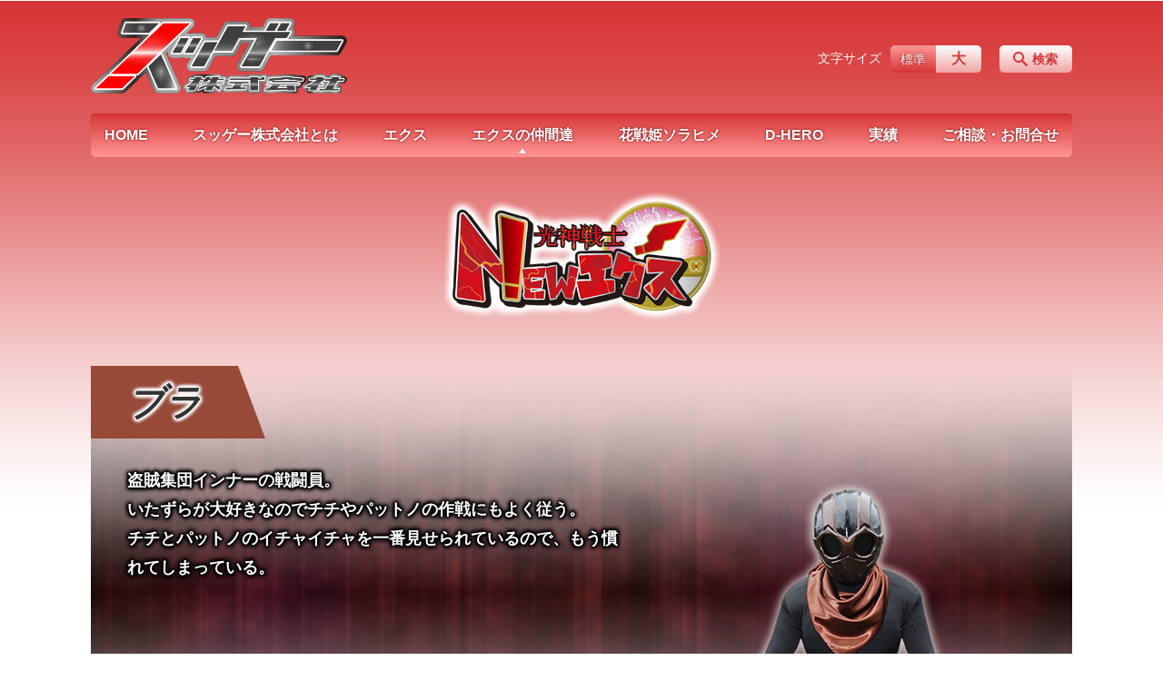

--- FILE ---
content_type: text/html; charset=UTF-8
request_url: https://suggee-p.com/new-ex/%E3%83%96%E3%83%A9
body_size: 69751
content:
<!DOCTYPE html>
<html lang="ja">
<head>
    <!-- Google Tag Manager -->
    <script>(function(w,d,s,l,i){w[l]=w[l]||[];w[l].push({'gtm.start':
                new Date().getTime(),event:'gtm.js'});var f=d.getElementsByTagName(s)[0],
            j=d.createElement(s),dl=l!='dataLayer'?'&l='+l:'';j.async=true;j.src=
            'https://www.googletagmanager.com/gtm.js?id='+i+dl;f.parentNode.insertBefore(j,f);
        })(window,document,'script','dataLayer','GTM-NL9GBF8');</script>
    <!-- End Google Tag Manager -->
    <!-- Google tag (gtag.js) -->
<script async src="https://www.googletagmanager.com/gtag/js?id=G-MZPGV58CLJ"></script>
<script>
  window.dataLayer = window.dataLayer || [];
  function gtag(){dataLayer.push(arguments);}
  gtag('js', new Date());

  gtag('config', 'G-MZPGV58CLJ');
</script>
    <script>
        document.addEventListener('DOMContentLoaded', () => {
            let gtmTagFound = false;
            document.querySelectorAll("script").forEach(scriptTag => {
                if(scriptTag.src.startsWith("https://www.googletagmanager.com/gtag/js?")) {
                    gtmTagFound = true;
                }
            })

            if (gtmTagFound) {
                document.querySelectorAll('a[href^="tel:"]').forEach(link => {
                    link.addEventListener('click', () => {
                        gtag('event', 'click', {
                            link_url: link.href,
                            link_classes: link.className || '',
                            link_id: link.id || '',
                            event_category: 'tel_tap',
                            event_label: link.href
                        });
                    });
                });
            }
        });
    </script>

	<meta charset="utf-8">
	<meta name="description" content="  ブラ                        盗賊集団インナーの戦闘員。いたずらが大好きなのでチチやパットノの作戦にもよく従う。チチとパットノのイチャイチャを一番見せられているので、もう慣れてしまっている。      " />
	<meta name="viewport" content="width=device-width, initial-scale=1">
	<title>ブラ｜スッゲー株式会社 公式サイト</title>
	        <!-- selesite OGP start -->
        <meta property="og:url" content="https://suggee-p.com/new-ex/%E3%83%96%E3%83%A9"/>
        <meta property="og:type" content="article"/>
        <meta property="og:title" content="ブラ｜スッゲー株式会社 公式サイト"/>
        <meta property="og:description"
              content="  ブラ                        盗賊集団インナーの戦闘員。いたずらが大好きなのでチチやパットノの作戦にもよく従う。チチとパットノのイチャイチャを一番見せられているので、もう慣れてしまっている。      "/>
        <meta property="og:image" content="https://suggee-p.com/wp-content/uploads/2022/08/admin-ex.png"/>
        <meta name="twitter:card" content="summary"/>
        <meta name="twitter:site" content=""/>
        <meta name="twitter:title" content="ブラ｜スッゲー株式会社 公式サイト"/>
        <meta name="twitter:description"
              content="  ブラ                        盗賊集団インナーの戦闘員。いたずらが大好きなのでチチやパットノの作戦にもよく従う。チチとパットノのイチャイチャを一番見せられているので、もう慣れてしまっている。      "/>
        <meta name="twitter:image" content="https://suggee-p.com/wp-content/uploads/2022/08/admin-ex.png"/>
        <!-- selesite OGP end -->
		<link rel="author" href="https://suggee-p.com" title="スッゲー株式会社 公式サイト" />
<link rel="made" href="http://selesite.com/" title="Webサイト・ホームページ制作パッケージ SELEsite" />
<meta http-equiv="content-language" content="ja">
<meta name="keywords" content="エクス,花戦姫ソラヒメ,ヒーロー,スッゲー株式会社,ドゲンジャーズ" />

<meta name='robots' content='max-image-preview:large' />
<link rel='dns-prefetch' href='//www.google.com' />
<link rel='dns-prefetch' href='//ssl.selesite.com' />
<link rel='dns-prefetch' href='//cdn.jsdelivr.net' />
<link rel='dns-prefetch' href='//cdnjs.cloudflare.com' />
<link rel='dns-prefetch' href='//stats.wp.com' />
<link rel='dns-prefetch' href='//v0.wordpress.com' />
<link rel='preconnect' href='//i0.wp.com' />
<link rel='preconnect' href='//c0.wp.com' />
<link rel="alternate" title="oEmbed (JSON)" type="application/json+oembed" href="https://suggee-p.com/wp-json/oembed/1.0/embed?url=https%3A%2F%2Fsuggee-p.com%2Fnew-ex%2F%25e3%2583%2596%25e3%2583%25a9" />
<link rel="alternate" title="oEmbed (XML)" type="text/xml+oembed" href="https://suggee-p.com/wp-json/oembed/1.0/embed?url=https%3A%2F%2Fsuggee-p.com%2Fnew-ex%2F%25e3%2583%2596%25e3%2583%25a9&#038;format=xml" />
<style id='wp-img-auto-sizes-contain-inline-css' type='text/css'>
img:is([sizes=auto i],[sizes^="auto," i]){contain-intrinsic-size:3000px 1500px}
/*# sourceURL=wp-img-auto-sizes-contain-inline-css */
</style>
<style id='wp-emoji-styles-inline-css' type='text/css'>

	img.wp-smiley, img.emoji {
		display: inline !important;
		border: none !important;
		box-shadow: none !important;
		height: 1em !important;
		width: 1em !important;
		margin: 0 0.07em !important;
		vertical-align: -0.1em !important;
		background: none !important;
		padding: 0 !important;
	}
/*# sourceURL=wp-emoji-styles-inline-css */
</style>
<style id='wp-block-library-inline-css' type='text/css'>
:root{--wp-block-synced-color:#7a00df;--wp-block-synced-color--rgb:122,0,223;--wp-bound-block-color:var(--wp-block-synced-color);--wp-editor-canvas-background:#ddd;--wp-admin-theme-color:#007cba;--wp-admin-theme-color--rgb:0,124,186;--wp-admin-theme-color-darker-10:#006ba1;--wp-admin-theme-color-darker-10--rgb:0,107,160.5;--wp-admin-theme-color-darker-20:#005a87;--wp-admin-theme-color-darker-20--rgb:0,90,135;--wp-admin-border-width-focus:2px}@media (min-resolution:192dpi){:root{--wp-admin-border-width-focus:1.5px}}.wp-element-button{cursor:pointer}:root .has-very-light-gray-background-color{background-color:#eee}:root .has-very-dark-gray-background-color{background-color:#313131}:root .has-very-light-gray-color{color:#eee}:root .has-very-dark-gray-color{color:#313131}:root .has-vivid-green-cyan-to-vivid-cyan-blue-gradient-background{background:linear-gradient(135deg,#00d084,#0693e3)}:root .has-purple-crush-gradient-background{background:linear-gradient(135deg,#34e2e4,#4721fb 50%,#ab1dfe)}:root .has-hazy-dawn-gradient-background{background:linear-gradient(135deg,#faaca8,#dad0ec)}:root .has-subdued-olive-gradient-background{background:linear-gradient(135deg,#fafae1,#67a671)}:root .has-atomic-cream-gradient-background{background:linear-gradient(135deg,#fdd79a,#004a59)}:root .has-nightshade-gradient-background{background:linear-gradient(135deg,#330968,#31cdcf)}:root .has-midnight-gradient-background{background:linear-gradient(135deg,#020381,#2874fc)}:root{--wp--preset--font-size--normal:16px;--wp--preset--font-size--huge:42px}.has-regular-font-size{font-size:1em}.has-larger-font-size{font-size:2.625em}.has-normal-font-size{font-size:var(--wp--preset--font-size--normal)}.has-huge-font-size{font-size:var(--wp--preset--font-size--huge)}.has-text-align-center{text-align:center}.has-text-align-left{text-align:left}.has-text-align-right{text-align:right}.has-fit-text{white-space:nowrap!important}#end-resizable-editor-section{display:none}.aligncenter{clear:both}.items-justified-left{justify-content:flex-start}.items-justified-center{justify-content:center}.items-justified-right{justify-content:flex-end}.items-justified-space-between{justify-content:space-between}.screen-reader-text{border:0;clip-path:inset(50%);height:1px;margin:-1px;overflow:hidden;padding:0;position:absolute;width:1px;word-wrap:normal!important}.screen-reader-text:focus{background-color:#ddd;clip-path:none;color:#444;display:block;font-size:1em;height:auto;left:5px;line-height:normal;padding:15px 23px 14px;text-decoration:none;top:5px;width:auto;z-index:100000}html :where(.has-border-color){border-style:solid}html :where([style*=border-top-color]){border-top-style:solid}html :where([style*=border-right-color]){border-right-style:solid}html :where([style*=border-bottom-color]){border-bottom-style:solid}html :where([style*=border-left-color]){border-left-style:solid}html :where([style*=border-width]){border-style:solid}html :where([style*=border-top-width]){border-top-style:solid}html :where([style*=border-right-width]){border-right-style:solid}html :where([style*=border-bottom-width]){border-bottom-style:solid}html :where([style*=border-left-width]){border-left-style:solid}html :where(img[class*=wp-image-]){height:auto;max-width:100%}:where(figure){margin:0 0 1em}html :where(.is-position-sticky){--wp-admin--admin-bar--position-offset:var(--wp-admin--admin-bar--height,0px)}@media screen and (max-width:600px){html :where(.is-position-sticky){--wp-admin--admin-bar--position-offset:0px}}

/*# sourceURL=wp-block-library-inline-css */
</style><style id='global-styles-inline-css' type='text/css'>
:root{--wp--preset--aspect-ratio--square: 1;--wp--preset--aspect-ratio--4-3: 4/3;--wp--preset--aspect-ratio--3-4: 3/4;--wp--preset--aspect-ratio--3-2: 3/2;--wp--preset--aspect-ratio--2-3: 2/3;--wp--preset--aspect-ratio--16-9: 16/9;--wp--preset--aspect-ratio--9-16: 9/16;--wp--preset--color--black: #000000;--wp--preset--color--cyan-bluish-gray: #abb8c3;--wp--preset--color--white: #ffffff;--wp--preset--color--pale-pink: #f78da7;--wp--preset--color--vivid-red: #cf2e2e;--wp--preset--color--luminous-vivid-orange: #ff6900;--wp--preset--color--luminous-vivid-amber: #fcb900;--wp--preset--color--light-green-cyan: #7bdcb5;--wp--preset--color--vivid-green-cyan: #00d084;--wp--preset--color--pale-cyan-blue: #8ed1fc;--wp--preset--color--vivid-cyan-blue: #0693e3;--wp--preset--color--vivid-purple: #9b51e0;--wp--preset--gradient--vivid-cyan-blue-to-vivid-purple: linear-gradient(135deg,rgb(6,147,227) 0%,rgb(155,81,224) 100%);--wp--preset--gradient--light-green-cyan-to-vivid-green-cyan: linear-gradient(135deg,rgb(122,220,180) 0%,rgb(0,208,130) 100%);--wp--preset--gradient--luminous-vivid-amber-to-luminous-vivid-orange: linear-gradient(135deg,rgb(252,185,0) 0%,rgb(255,105,0) 100%);--wp--preset--gradient--luminous-vivid-orange-to-vivid-red: linear-gradient(135deg,rgb(255,105,0) 0%,rgb(207,46,46) 100%);--wp--preset--gradient--very-light-gray-to-cyan-bluish-gray: linear-gradient(135deg,rgb(238,238,238) 0%,rgb(169,184,195) 100%);--wp--preset--gradient--cool-to-warm-spectrum: linear-gradient(135deg,rgb(74,234,220) 0%,rgb(151,120,209) 20%,rgb(207,42,186) 40%,rgb(238,44,130) 60%,rgb(251,105,98) 80%,rgb(254,248,76) 100%);--wp--preset--gradient--blush-light-purple: linear-gradient(135deg,rgb(255,206,236) 0%,rgb(152,150,240) 100%);--wp--preset--gradient--blush-bordeaux: linear-gradient(135deg,rgb(254,205,165) 0%,rgb(254,45,45) 50%,rgb(107,0,62) 100%);--wp--preset--gradient--luminous-dusk: linear-gradient(135deg,rgb(255,203,112) 0%,rgb(199,81,192) 50%,rgb(65,88,208) 100%);--wp--preset--gradient--pale-ocean: linear-gradient(135deg,rgb(255,245,203) 0%,rgb(182,227,212) 50%,rgb(51,167,181) 100%);--wp--preset--gradient--electric-grass: linear-gradient(135deg,rgb(202,248,128) 0%,rgb(113,206,126) 100%);--wp--preset--gradient--midnight: linear-gradient(135deg,rgb(2,3,129) 0%,rgb(40,116,252) 100%);--wp--preset--font-size--small: 13px;--wp--preset--font-size--medium: 20px;--wp--preset--font-size--large: 36px;--wp--preset--font-size--x-large: 42px;--wp--preset--spacing--20: 0.44rem;--wp--preset--spacing--30: 0.67rem;--wp--preset--spacing--40: 1rem;--wp--preset--spacing--50: 1.5rem;--wp--preset--spacing--60: 2.25rem;--wp--preset--spacing--70: 3.38rem;--wp--preset--spacing--80: 5.06rem;--wp--preset--shadow--natural: 6px 6px 9px rgba(0, 0, 0, 0.2);--wp--preset--shadow--deep: 12px 12px 50px rgba(0, 0, 0, 0.4);--wp--preset--shadow--sharp: 6px 6px 0px rgba(0, 0, 0, 0.2);--wp--preset--shadow--outlined: 6px 6px 0px -3px rgb(255, 255, 255), 6px 6px rgb(0, 0, 0);--wp--preset--shadow--crisp: 6px 6px 0px rgb(0, 0, 0);}:where(.is-layout-flex){gap: 0.5em;}:where(.is-layout-grid){gap: 0.5em;}body .is-layout-flex{display: flex;}.is-layout-flex{flex-wrap: wrap;align-items: center;}.is-layout-flex > :is(*, div){margin: 0;}body .is-layout-grid{display: grid;}.is-layout-grid > :is(*, div){margin: 0;}:where(.wp-block-columns.is-layout-flex){gap: 2em;}:where(.wp-block-columns.is-layout-grid){gap: 2em;}:where(.wp-block-post-template.is-layout-flex){gap: 1.25em;}:where(.wp-block-post-template.is-layout-grid){gap: 1.25em;}.has-black-color{color: var(--wp--preset--color--black) !important;}.has-cyan-bluish-gray-color{color: var(--wp--preset--color--cyan-bluish-gray) !important;}.has-white-color{color: var(--wp--preset--color--white) !important;}.has-pale-pink-color{color: var(--wp--preset--color--pale-pink) !important;}.has-vivid-red-color{color: var(--wp--preset--color--vivid-red) !important;}.has-luminous-vivid-orange-color{color: var(--wp--preset--color--luminous-vivid-orange) !important;}.has-luminous-vivid-amber-color{color: var(--wp--preset--color--luminous-vivid-amber) !important;}.has-light-green-cyan-color{color: var(--wp--preset--color--light-green-cyan) !important;}.has-vivid-green-cyan-color{color: var(--wp--preset--color--vivid-green-cyan) !important;}.has-pale-cyan-blue-color{color: var(--wp--preset--color--pale-cyan-blue) !important;}.has-vivid-cyan-blue-color{color: var(--wp--preset--color--vivid-cyan-blue) !important;}.has-vivid-purple-color{color: var(--wp--preset--color--vivid-purple) !important;}.has-black-background-color{background-color: var(--wp--preset--color--black) !important;}.has-cyan-bluish-gray-background-color{background-color: var(--wp--preset--color--cyan-bluish-gray) !important;}.has-white-background-color{background-color: var(--wp--preset--color--white) !important;}.has-pale-pink-background-color{background-color: var(--wp--preset--color--pale-pink) !important;}.has-vivid-red-background-color{background-color: var(--wp--preset--color--vivid-red) !important;}.has-luminous-vivid-orange-background-color{background-color: var(--wp--preset--color--luminous-vivid-orange) !important;}.has-luminous-vivid-amber-background-color{background-color: var(--wp--preset--color--luminous-vivid-amber) !important;}.has-light-green-cyan-background-color{background-color: var(--wp--preset--color--light-green-cyan) !important;}.has-vivid-green-cyan-background-color{background-color: var(--wp--preset--color--vivid-green-cyan) !important;}.has-pale-cyan-blue-background-color{background-color: var(--wp--preset--color--pale-cyan-blue) !important;}.has-vivid-cyan-blue-background-color{background-color: var(--wp--preset--color--vivid-cyan-blue) !important;}.has-vivid-purple-background-color{background-color: var(--wp--preset--color--vivid-purple) !important;}.has-black-border-color{border-color: var(--wp--preset--color--black) !important;}.has-cyan-bluish-gray-border-color{border-color: var(--wp--preset--color--cyan-bluish-gray) !important;}.has-white-border-color{border-color: var(--wp--preset--color--white) !important;}.has-pale-pink-border-color{border-color: var(--wp--preset--color--pale-pink) !important;}.has-vivid-red-border-color{border-color: var(--wp--preset--color--vivid-red) !important;}.has-luminous-vivid-orange-border-color{border-color: var(--wp--preset--color--luminous-vivid-orange) !important;}.has-luminous-vivid-amber-border-color{border-color: var(--wp--preset--color--luminous-vivid-amber) !important;}.has-light-green-cyan-border-color{border-color: var(--wp--preset--color--light-green-cyan) !important;}.has-vivid-green-cyan-border-color{border-color: var(--wp--preset--color--vivid-green-cyan) !important;}.has-pale-cyan-blue-border-color{border-color: var(--wp--preset--color--pale-cyan-blue) !important;}.has-vivid-cyan-blue-border-color{border-color: var(--wp--preset--color--vivid-cyan-blue) !important;}.has-vivid-purple-border-color{border-color: var(--wp--preset--color--vivid-purple) !important;}.has-vivid-cyan-blue-to-vivid-purple-gradient-background{background: var(--wp--preset--gradient--vivid-cyan-blue-to-vivid-purple) !important;}.has-light-green-cyan-to-vivid-green-cyan-gradient-background{background: var(--wp--preset--gradient--light-green-cyan-to-vivid-green-cyan) !important;}.has-luminous-vivid-amber-to-luminous-vivid-orange-gradient-background{background: var(--wp--preset--gradient--luminous-vivid-amber-to-luminous-vivid-orange) !important;}.has-luminous-vivid-orange-to-vivid-red-gradient-background{background: var(--wp--preset--gradient--luminous-vivid-orange-to-vivid-red) !important;}.has-very-light-gray-to-cyan-bluish-gray-gradient-background{background: var(--wp--preset--gradient--very-light-gray-to-cyan-bluish-gray) !important;}.has-cool-to-warm-spectrum-gradient-background{background: var(--wp--preset--gradient--cool-to-warm-spectrum) !important;}.has-blush-light-purple-gradient-background{background: var(--wp--preset--gradient--blush-light-purple) !important;}.has-blush-bordeaux-gradient-background{background: var(--wp--preset--gradient--blush-bordeaux) !important;}.has-luminous-dusk-gradient-background{background: var(--wp--preset--gradient--luminous-dusk) !important;}.has-pale-ocean-gradient-background{background: var(--wp--preset--gradient--pale-ocean) !important;}.has-electric-grass-gradient-background{background: var(--wp--preset--gradient--electric-grass) !important;}.has-midnight-gradient-background{background: var(--wp--preset--gradient--midnight) !important;}.has-small-font-size{font-size: var(--wp--preset--font-size--small) !important;}.has-medium-font-size{font-size: var(--wp--preset--font-size--medium) !important;}.has-large-font-size{font-size: var(--wp--preset--font-size--large) !important;}.has-x-large-font-size{font-size: var(--wp--preset--font-size--x-large) !important;}
/*# sourceURL=global-styles-inline-css */
</style>

<style id='classic-theme-styles-inline-css' type='text/css'>
/*! This file is auto-generated */
.wp-block-button__link{color:#fff;background-color:#32373c;border-radius:9999px;box-shadow:none;text-decoration:none;padding:calc(.667em + 2px) calc(1.333em + 2px);font-size:1.125em}.wp-block-file__button{background:#32373c;color:#fff;text-decoration:none}
/*# sourceURL=/wp-includes/css/classic-themes.min.css */
</style>
<link rel='stylesheet' id='contact-form-7-css' href='https://suggee-p.com/wp-content/plugins/contact-form-7/includes/css/styles.css?ver=6.1.4' type='text/css' media='all' />
<link rel='stylesheet' id='globalStyle-css' href='//ssl.selesite.com/s4/themes/global/css/selesite-global.css?ver=6.9' type='text/css' media='screen,print' />
<link rel='stylesheet' id='style-css' href='https://suggee-p.com/wp-content/themes/S4-004-Red/resources/functions/css/style.css?ver=6.9' type='text/css' media='screen,print' />
<link rel='stylesheet' id='fancybox-css' href='https://cdnjs.cloudflare.com/ajax/libs/fancybox/3.1.20/jquery.fancybox.min.css?ver=6.9' type='text/css' media='screen,print' />
<script type="text/javascript" src="https://suggee-p.com/wp-content/themes/S4-004-Red/resources/functions/js/jquery-3.6.1.min.js?ver=6.9" id="jquery-js"></script>
<script type="text/javascript" src="https://c0.wp.com/c/6.9/wp-includes/js/jquery/jquery-migrate.min.js" id="jquery-migrate-js"></script>
<script type="text/javascript" src="https://suggee-p.com/wp-content/themes/S4-004-Red/resources/functions/js/functions.js?ver=20221108" id="functions-js"></script>
<link rel="https://api.w.org/" href="https://suggee-p.com/wp-json/" /><link rel="EditURI" type="application/rsd+xml" title="RSD" href="https://suggee-p.com/xmlrpc.php?rsd" />
<meta name="generator" content="WordPress 6.9" />
<link rel="canonical" href="https://suggee-p.com/new-ex/%e3%83%96%e3%83%a9" />
<link rel='shortlink' href='https://suggee-p.com/?p=482' />
<style>
/* google reCaptchaバッヂ非表示 */
.grecaptcha-badge {
	visibility: hidden !important;
	pointer-events: none !important;
}
.grecaptcha-form-notice {
	margin-top: 25px !important;
	font-size: 87.5%;
	opacity: .7;
	text-align: center;
	line-height: 1.5
}
.grecaptcha-form-notice a {
	color: inherit !important;
}
</style>
	<style>img#wpstats{display:none}</style>
		<style type="text/css">.inv-recaptcha-holder { margin-bottom: 16px; }</style><link rel="icon" href="https://i0.wp.com/suggee-p.com/wp-content/uploads/2021/03/favicon.png?fit=32%2C32&#038;ssl=1" sizes="32x32" />
<link rel="icon" href="https://i0.wp.com/suggee-p.com/wp-content/uploads/2021/03/favicon.png?fit=192%2C192&#038;ssl=1" sizes="192x192" />
<link rel="apple-touch-icon" href="https://i0.wp.com/suggee-p.com/wp-content/uploads/2021/03/favicon.png?fit=180%2C180&#038;ssl=1" />
<meta name="msapplication-TileImage" content="https://i0.wp.com/suggee-p.com/wp-content/uploads/2021/03/favicon.png?fit=240%2C240&#038;ssl=1" />
		<style type="text/css" id="wp-custom-css">
			.header .logo {
  padding: 20px 10px;
}
.header .logo img {
  width: auto;
  height: 84px;
}
.footer .footer-contents .logo img {
  width: auto;
  height: 72px !important;
}
.header #menu .main-menu ul {
  margin-top: 125px;
}
@media (min-width: 1080px) {
  /* common */  .header .logo {
    top: 20px;
  }
  .font-size, .search-btn {
    top: 50px;
  }
}
#main a img {
  transition: opacity 300ms;
}
#main a:hover img {
  opacity: 0.8;
}
.d-tb {
  display: none !important;
}
@media (min-width: 568px) {
  /* home */  .d-sp {
    display: none !important;
  }
  .d-tb {
    display: block !important;
  }
}
body.home .contents {
  padding-top: 0;
}
body.home .copy img {
  width: 100%;
  max-width: 500px;
}
body.home .box.box-lead {
  margin-bottom: 30px;
}
body.home .box.box-lead .more {
  margin-top: 15px;
  display: inline-table;
}
.box.box-lead {
  position: relative;
  overflow: hidden;
  padding-bottom: 280px;
  background-color: #fff;
  border: 0;
  border-radius: 10px;
  font-weight: bold;
  box-shadow: 0 0 10px 0 rgba(0, 0, 0, .2);
  text-align: center;
}
.box.box-lead::after {
  content: '';
  display: block;
  position: absolute;
  bottom: 0;
  left: 0;
  right: 0;
  width: 100%;
  height: 280px;
  background: url(https://suggee-p.com/wp-content/uploads/2022/03/home-lead-ex.png) center bottom no-repeat;
  background-size: auto 100%;
}
.box.box-lead > p {
  margin-top: 12px !important;
}
@media (min-width: 568px) {
  .box.box-lead {
    padding: 30px 60px 280px 60px;
  }
}
@media (min-width: 1080px) {
  .box.box-lead {
    padding: 30px 40px 40px 50px;
    padding-right: 530px !important;
    text-align: left;
  }
  .box.box-lead::after {
    left: auto;
    width: 530px;
    height: 450px;
    background-position-x: left;
  }
}
@media (max-width: 567px) {
  body.home .home-heroes {
    flex-direction: column !important;
  }
  body.home .home-heroes .columns-item {
    width: 100% !important;
    margin-right: 0 !important;
  }
}
.home-util {
  margin-bottom: 40px;
}
.home-util .tw-item h2 {
  padding: 10px 14px;
  color: #fff;
  border-width: 0;
  background-color: #8c99b1;
  font-size: 20px;
}
.home-util .tw-item p {
  margin: 0 !important;
}
.home-util .tw-item:first-child h2 {
  background-color: #e13f3f;
}
.home-util .tw-item-wrapper {
  border: 1px solid #ddd;
  border-radius: 10px;
  overflow: hidden;
}
.home-util .home-banners {
  text-align: center;
}
.home-util .home-banners img {
  vertical-align: top;
}
@media (min-width: 700px) {
  .home-util .tw-timelines {
    display: flex;
    margin: 0 -10px;
  }
  .home-util .tw-timelines .tw-item {
    margin: 0 !important;
    padding: 0 10px;
    width: 50%;
  }
}
@media (min-width: 700px) and (max-width: 1079px) {
  .home-util .home-banners {
    display: flex;
    margin: 0 -10px;
  }
  .home-util .home-banners > p {
    margin: 0 !important;
    padding: 0 10px;
    width: 50%;
  }
}
@media (min-width: 1080px) {
  .home-util {
    display: flex;
  }
  .home-util .tw-timelines {
    margin: 0 -16px;
    width: 742px;
  }
  .home-util .tw-timelines .tw-item {
    margin: 0 !important;
    padding: 0 16px;
    width: 50%;
  }
  .home-util .home-banners {
    margin-top: 0 !important;
    margin-left: 3%;
    width: 338px;
  }
}
.sponsored {
  padding: 10px;
  background: #f2f2f2;
  /* header */
}
.sponsored .sponsored-wrapper {
  display: flex;
  flex-wrap: wrap;
  margin: -5px !important;
}
.sponsored .sponsored-wrapper > p {
  margin: 0 !important;
  padding: 5px;
}
.sponsored .sponsored-wrapper > p img {
  vertical-align: top;
}
.sponsored .sponsored-l {
  width: 100%;
}
.sponsored .sponsored-m {
  width: 50%;
}
@media (min-width: 531px) {
  .sponsored {
    padding: 20px;
  }
  .sponsored .sponsored-wrapper {
    margin: -10px !important;
  }
  .sponsored .sponsored-wrapper > p {
    padding: 10px;
  }
  .sponsored .sponsored-l {
    width: 50%;
  }
  .sponsored .sponsored-m {
    width: 33.33333%;
  }
}
@media (min-width: 900px) {
  .sponsored {
    padding: 40px;
  }
  .sponsored .sponsored-wrapper {
    margin: -20px !important;
  }
  .sponsored .sponsored-wrapper > p {
    padding: 20px;
  }
}
.intro .container {
  height: 140px;
  background-size: contain;
  background-position: center;
  /* contents group - heroes */
}
@media (min-width: 768px) {
  .intro .container {
    height: 170px;
  }
}
@media (min-width: 1080px) {
  .intro .container {
    height: 200px;
  }
}
body.ex #contents, body.new-ex #contents, body.sorahime #contents, body.d-hero #contents {
  padding-top: 10px;
}
@media (min-width: 1080px) {
  body.ex #intro, body.new-ex #intro, body.sorahime #intro, body.d-hero #intro {
    margin-top: -10px;
  }
  body.ex #contents, body.new-ex #contents, body.sorahime #contents, body.d-hero #contents {
    padding-top: 0;
  }
}
body.ex #main h1.page-title, body.new-ex #main h1.page-title, body.sorahime #main h1.page-title, body.d-hero #main h1.page-title {
  display: none;
}
body.ex #main .main-contents, body.new-ex #main .main-contents, body.sorahime #main .main-contents, body.d-hero #main .main-contents {
  margin-top: 0 !important;
}
h1.charactor_name {
  position: relative;
  display: table;
  margin-bottom: 20px !important;
  margin-right: 20px;
  border-radius: 0;
  border-width: 0;
  background: #ed0000;
  text-shadow: 0 1px 1px #fff, 0 -1px 1px #fff, 1px 0 1px #fff, -1px 0 1px #fff, 0 0 5px #fff, 0 0 5px #fff, 0 0 5px #fff, 0 0 5px #fff, 0 0 5px #fff, 0 0 5px #fff, 0 0 5px #fff;
  font-style: italic;
  white-space: nowrap;
  height: 60px;
  line-height: 60px;
  padding: 0 20px;
}
h1.charactor_name::after {
  content: '';
  display: block;
  position: absolute;
  top: 0;
  right: -20px;
  width: 0;
  height: 0;
  border-style: solid;
  border-width: 60px 0 0 20px;
  border-color: transparent transparent transparent #ed0000;
}
@media (min-width: 768px) {
  h1.charactor_name {
    margin-bottom: 30px !important;
    font-size: 200%;
    height: 70px;
    line-height: 70px;
    padding: 0 30px;
  }
  h1.charactor_name::after {
    right: -24px;
    border-width: 70px 0 0 24px;
  }
}
@media (min-width: 1080px) {
  h1.charactor_name {
    font-size: 250%;
    height: 80px;
    line-height: 80px;
    padding: 0 40px;
  }
  h1.charactor_name::after {
    right: -30px;
    border-width: 80px 0 0 30px;
  }
}
.charactor {
  position: relative;
  min-height: 620px;
  background-position: center top;
}
.charactor > * {
  margin-bottom: 30px !important;
}
.charactor img {
  vertical-align: top;
}
.charactor .charactor_img {
  position: relative;
  text-align: center;
}
.charactor .charactor_content {
  padding: 0 10px;
}
.charactor .charactor_content > * {
  margin-bottom: 30px !important;
}
.charactor .charactor_text {
  font-weight: bold;
  text-shadow: 0 1px 1px #fff, 0 -1px 1px #fff, 1px 0 1px #fff, -1px 0 1px #fff, 0 0 5px #fff, 0 0 5px #fff, 0 0 5px #fff, 0 0 5px #fff, 0 0 5px #fff, 0 0 5px #fff, 0 0 5px #fff;
  line-height: 1.8;
}
.charactor .charactor_detail {
  margin: 15px 0 !important;
  font-weight: bold;
}
.charactor .charactor_detail > div {
  display: flex;
  align-items: flex-start;
  margin: 15px 0 !important;
}
.charactor .charactor_detail dt {
  position: relative;
  margin: 0 8px;
  padding: 0 8px;
  min-width: 70px;
  width: 70px;
  text-align: center;
  line-height: 30px;
  background: #000;
  color: #fff;
}
.charactor .charactor_detail dt::before, .charactor .charactor_detail dt::after {
  content: '';
  display: block;
  position: absolute;
  top: 0;
}
.charactor .charactor_detail dt::before {
  right: -8px;
  width: 0;
  height: 0;
  border-style: solid;
  border-width: 30px 0 0 8px;
  border-color: transparent transparent transparent #000;
}
.charactor .charactor_detail dt::after {
  left: -8px;
  width: 0;
  height: 0;
  border-style: solid;
  border-width: 0 8px 30px 0;
  border-color: transparent #000 transparent transparent;
}
.charactor .charactor_detail dd {
  margin: 0 0 0 10px !important;
  padding: 0;
  line-height: 30px;
  text-shadow: 0 1px 1px #fff, 0 -1px 1px #fff, 1px 0 1px #fff, -1px 0 1px #fff, 0 0 5px #fff, 0 0 5px #fff, 0 0 5px #fff, 0 0 5px #fff, 0 0 5px #fff, 0 0 5px #fff, 0 0 5px #fff;
}
.charactor .charactor_detail.charactor_detail-badge img {
  width: 373px;
}
@media (min-width: 360px) {
  .charactor .charactor_content {
    padding: 0 15px;
  }
}
@media (min-width: 768px) {
  .charactor .charactor_img {
    float: right;
    margin-top: -60px !important;
    width: 50%;
  }
  .charactor .charactor_content {
    padding: 0 0 0 30px;
    width: 50%;
  }
  .charactor .charactor_text, .charactor .charactor_detail {
    font-size: 112.5%;
  }
  .charactor .charactor_detail dt {
    margin: 0 10px;
    padding: 0 10px;
    min-width: 84px;
    width: 84px;
    line-height: 36px;
  }
  .charactor .charactor_detail dt::before {
    right: -10px;
    border-width: 36px 0 0 10px;
  }
  .charactor .charactor_detail dt::after {
    left: -10px;
    border-width: 0 10px 36px 0;
  }
  .charactor .charactor_detail dd {
    margin: 0 0 0 12px !important;
    padding: 0;
    line-height: 36px;
  }
}
@media (min-width: 1080px) {
  .charactor .charactor_img {
    width: 500px;
  }
  .charactor .charactor_content {
    padding: 0 0 0 40px;
    width: 580px;
  }
}
.charactor_gallery p, .charactor_gallery .slick-slide {
  margin: 0 !important;
}
.charactor_gallery_nav {
  margin-top: 5px !important;
  padding: 5px;
}
.charactor_gallery_nav button {
  margin: 0 5px !important;
  padding: 0;
  border: 5px solid #fff;
  overflow: hidden;
  width: 80px;
  height: 80px;
  border-radius: 50%;
  background: #f2f2f2;
  box-shadow: 0 0 5px 0 rgba(0, 0, 0, .6);
}
.charactor_gallery_nav button:hover {
  opacity: 0.7;
}
.charactor_gallery_nav button img {
  vertical-align: top;
  max-width: none;
  margin-left: -55px;
  width: 180px;
  height: auto;
}
@media (min-width: 425px) and (max-width: 767px) {
  .charactor_gallery_nav {
    position: absolute;
    bottom: 30px;
    right: 10px;
    width: 90px;
  }
  .charactor_gallery_nav button {
    margin: 5px 0 !important;
  }
}
@media (min-width: 900px) {
  .charactor_gallery_nav {
    position: absolute;
    bottom: 30px;
    right: 15px;
    width: 90px;
  }
  .charactor_gallery_nav button {
    margin: 5px 0 !important;
  }
}
.charactor_list {
  display: flex;
  flex-wrap: wrap;
  margin-left: -3px;
  margin-right: -3px;
  margin-bottom: -6px;
  /* */
}
.charactor_list > * {
  display: block;
  padding: 0 3px 6px 3px;
  width: 50%;
  flex-basis: 50%;
}
@media (min-width: 425px) {
  .charactor_list > * {
    width: 33.33333%;
    flex-basis: 33.33333%;
  }
}
@media (min-width: 568px) {
  .charactor_list > * {
    width: 25%;
    flex-basis: 25%;
  }
}
@media (min-width: 748px) {
  .charactor_list > * {
    width: 16.66666%;
    flex-basis: 16.66666%;
  }
}
.charactor.charactor-ex {
  background-image: url(https://suggee-p.com/wp-content/uploads/2021/02/charactor-bg-ex.png);
}
.charactor.charactor-new-ex, .charactor.charactor-new-rhythm, .charactor.charactor-new-love, .charactor.charactor-new-ex, .charactor.charactor-new-ang, .charactor.charactor-new-tear, .charactor.charactor-new-envy, .charactor.charactor-new-jealousy, .charactor.charactor-master-wan, .charactor.charactor-master-ukkie {
  background-image: url(https://suggee-p.com/wp-content/uploads/2021/02/charactor-bg-new-ex.png);
}
.charactor.charactor-chichi, .charactor.charactor-pattono, .charactor.charactor-bura {
  background-image: url(https://suggee-p.com/wp-content/uploads/2021/02/charactor-bg-new-ex-heel.png);
}
.charactor.charactor-chichi .charactor_text, .charactor.charactor-pattono .charactor_text, .charactor.charactor-bura .charactor_text {
  color: #fff;
  text-shadow: 0 1px 1px #000, 0 -1px 1px #000, 1px 0 1px #000, -1px 0 1px #000, 0 0 5px #000, 0 0 5px #000, 0 0 5px #000, 0 0 5px #000, 0 0 5px #000, 0 0 5px #000, 0 0 5px #000;
}
.charactor.charactor-d-hero {
  background-image: url(https://suggee-p.com/wp-content/uploads/2021/02/charactor-bg-d-hero.png);
}
.charactor.charactor-new-rhythm h1.charactor_name {
  background: #ff3f83;
}
.charactor.charactor-new-rhythm h1.charactor_name::after {
  border-color: transparent transparent transparent #ff3f83;
}
.charactor.charactor-new-love h1.charactor_name {
  background: #00b387;
}
.charactor.charactor-new-love h1.charactor_name::after {
  border-color: transparent transparent transparent #00b387;
}
.charactor.charactor-new-ang h1.charactor_name {
  background: #7a44c6;
}
.charactor.charactor-new-ang h1.charactor_name::after {
  border-color: transparent transparent transparent #7a44c6;
}
.charactor.charactor-new-tear h1.charactor_name {
  background: #0e6add;
}
.charactor.charactor-new-tear h1.charactor_name::after {
  border-color: transparent transparent transparent #0e6add;
}
.charactor.charactor-new-envy h1.charactor_name {
  background: #ffe400;
}
.charactor.charactor-new-envy h1.charactor_name::after {
  border-color: transparent transparent transparent #ffe400;
}
.charactor.charactor-new-jealousy h1.charactor_name {
  background: #ff8400;
}
.charactor.charactor-new-jealousy h1.charactor_name::after {
  border-color: transparent transparent transparent #ff8400;
}
.charactor.charactor-master-wan h1.charactor_name {
  background: #af9045;
}
.charactor.charactor-master-wan h1.charactor_name::after {
  border-color: transparent transparent transparent #af9045;
}
.charactor.charactor-master-ukkie h1.charactor_name {
  background: #bfbfbf;
}
.charactor.charactor-master-ukkie h1.charactor_name::after {
  border-color: transparent transparent transparent #bfbfbf;
}
.charactor.charactor-chichi h1.charactor_name {
  background: #c19b40;
}
.charactor.charactor-chichi h1.charactor_name::after {
  border-color: transparent transparent transparent #c19b40;
}
.charactor.charactor-pattono h1.charactor_name {
  background: #bfbfbf;
}
.charactor.charactor-pattono h1.charactor_name::after {
  border-color: transparent transparent transparent #bfbfbf;
}
.charactor.charactor-bura {
  /* new-ex */
}
.charactor.charactor-bura h1.charactor_name {
  background: #984a39;
}
.charactor.charactor-bura h1.charactor_name::after {
  border-color: transparent transparent transparent #984a39;
}
body.new-ex {
  /* sorahime */
}
body.new-ex .category-list.page-category-2 > .category-list-item > h2.title > a {
  pointer-events: none;
  text-decoration: none;
  color: inherit;
}
body.sorahime h1.charactor_name {
  background: #ff3f83;
}
body.sorahime h1.charactor_name::after {
  border-color: transparent transparent transparent #ff3f83;
}
body.sorahime .sorahime_text {
  font-weight: bold;
  text-shadow: 0 1px 1px #fff, 0 -1px 1px #fff, 1px 0 1px #fff, -1px 0 1px #fff, 0 0 5px #fff, 0 0 5px #fff, 0 0 5px #fff, 0 0 5px #fff, 0 0 5px #fff, 0 0 5px #fff, 0 0 5px #fff;
}
@media (min-width: 768px) {
  body.sorahime .sorahime_img {
    margin-top: -80px !important;
  }
  body.sorahime .sorahime_text {
    font-size: 112.5%;
  }
}
.charactor.charactor-d-hero h1.charactor_name {
  background: #ff7e00;
}
.charactor.charactor-d-hero h1.charactor_name::after {
  border-color: transparent transparent transparent #ff7e00;
}
		</style>
		</head>
<body class="new-ex sidebar-none">
<!-- Google Tag Manager (noscript) -->
<noscript><iframe src="https://www.googletagmanager.com/ns.html?id=GTM-NL9GBF8"
                  height="0" width="0" style="display:none;visibility:hidden"></iframe></noscript>
<!-- End Google Tag Manager (noscript) -->

<header class="header" id="header">
	<div class="container">
			<p class="logo">

			<a href="https://suggee-p.com" title=" スッゲー株式会社 公式サイト">
			<img src="https://suggee-p.com/wp-content/uploads/2022/08/2e7d8e80637a3565d7222d2630fc690e.png" width="326" height="45" alt=" スッゲー株式会社 公式サイト">
		</a>
    	</p>
		<div class="menu-overlay state-hide" id="menu_overlay"></div>
		<div class="menu state-hide" id="menu">
			<nav class="main-menu">
				<ul class="navigation">
	<li class="home " >
		<a href="https://suggee-p.com" >
			HOME		</a>
	</li>
	<li class="about " >
		<a href="https://suggee-p.com/about" >
			スッゲー株式会社とは		</a>
	</li>
	<li class="ex " >
		<a href="https://suggee-p.com/ex" >
			エクス		</a>
	</li>
	<li class="new-ex stay" >
		<a href="https://suggee-p.com/new-ex" >
			エクスの仲間達		</a>
	</li>
	<li class="sorahime " >
		<a href="https://suggee-p.com/sorahime" >
			花戦姫ソラヒメ		</a>
	</li>
	<li class="d-hero " >
		<a href="https://suggee-p.com/d-hero" >
			D-HERO		</a>
	</li>
	<li class="performances " >
		<a href="https://suggee-p.com/performances" >
			実績		</a>
	</li>
	<li class="contact " >
		<a href="https://suggee-p.com/contact" >
			ご相談・お問合せ		</a>
	</li>
</ul>			</nav>
						<div class="search-overlay state-hide" id="search_overlay"></div>
			<form action="https://suggee-p.com" class="search state-hide" id="search">
				<input name="s" type="search" class="search-input" id="search_input" placeholder="サイト内検索">
			</form>
			<div class="search-btn" id="search_btn">検索</div>
			<div class="font-size">
				<span class="font-size-title">文字サイズ</span>

				<input type="radio" name="font_size" id="font_size_default" data-css-url="https://suggee-p.com/wp-content/themes/S4-004-Red/resources/functions/css/font-size-default.css">
				<label class="font-size-default" for="font_size_default" title="標準のサイズ">標準</label>

				<input type="radio" name="font_size" id="font_size_large" data-css-url="https://suggee-p.com/wp-content/themes/S4-004-Red/resources/functions/css/font-size-large.css">
				<label class="font-size-large" for="font_size_large" title="大きいサイズ">大</label>
			</div>
		</div>
	</div>
	<link rel="stylesheet" type="text/css" href="https://suggee-p.com/wp-content/themes/S4-004-Red/resources/functions/css/font-size-default.css" media="screen,print" id="jstyle">
</header>
<div class="core" id="core">
	<div class="intro" id="intro">
			<div class="container" style='background-image: url("https://suggee-p.com/wp-content/uploads/2021/02/header-new-ex.png")'>
		<div class="intro-contents">
					</div>
	</div>
	</div>
	<div class="contents-wrapper">
		
		<div class="contents" id="contents">
			<div class="container">
				<main class="main editing" id="main">
												<h1 class="page-title">ブラ</h1>
														<div class="charactor charactor-bura">
<h1 class="charactor_name">ブラ</h1>
<div class="charactor_img">
<div class="charactor_gallery">
<p><img data-recalc-dims="1" fetchpriority="high" decoding="async" src="https://i0.wp.com/suggee-p.com/wp-content/uploads/2021/02/chractor-bura.png?resize=500%2C620&#038;ssl=1" alt="ブラ" width="500" height="620" class="alignnone size-full wp-image-483" srcset="https://i0.wp.com/suggee-p.com/wp-content/uploads/2021/02/chractor-bura.png?w=500&amp;ssl=1 500w, https://i0.wp.com/suggee-p.com/wp-content/uploads/2021/02/chractor-bura.png?resize=242%2C300&amp;ssl=1 242w" sizes="(max-width: 500px) 100vw, 500px" /></p>
</div>
</div>
<div class="charactor_content">
<div class="charactor_text">
<p>盗賊集団インナーの戦闘員。<br />いたずらが大好きなのでチチやパットノの作戦にもよく従う。<br />チチとパットノのイチャイチャを一番見せられているので、もう慣れてしまっている。</p>
</p></div>
</p></div>
</div>
										</main>

			</div>
		</div>
		<div class="utilities">
	<div class="container">
		
    <nav class="navigation relations">

		            <h2 class="navigation-title"><a href="https://suggee-p.com/new-ex/new-ex_category/new-ex-heel"
                                            title="盗賊集団インナー">盗賊集団インナー</a></h2>
		
        <ul>
			                <li>
                    <a href="https://suggee-p.com/new-ex/%e3%83%81%e3%83%81">チチ</a>
                </li>

			                <li>
                    <a href="https://suggee-p.com/new-ex/%e3%83%91%e3%83%83%e3%83%88%e3%83%8e">パットノ</a>
                </li>

			                <li>
                    <a href="https://suggee-p.com/new-ex/%e3%83%96%e3%83%a9">ブラ</a>
                </li>

			        </ul>
    </nav>


	<div class="banner">
		
									
			
			<p>
									<a href="https://suggee.thebase.in/" target="_blank">
						<img src="https://i0.wp.com/suggee-p.com/wp-content/uploads/2022/08/1c5eee45d5c0512f5ac8650861154a82.png?fit=600%2C480&ssl=1" alt=""/>
					</a>
							</p>
		
									
			
			<p>
									<a href="https://suggee-p.com/contact" target="">
						<img src="https://i0.wp.com/suggee-p.com/wp-content/uploads/2021/02/bnr-contact.png?fit=600%2C240&ssl=1" alt="【ご相談・お問合せはこちら】主演以来等、お気軽にお問い合わせください。"/>
					</a>
							</p>
		
									
			
			<p>
									<a href="https://dogengers.com/story/season6/" target="">
						<img src="https://i0.wp.com/suggee-p.com/wp-content/uploads/2025/08/08fca9e553ef742a977e9148cfda2227.jpg?fit=383%2C192&ssl=1" alt=""/>
					</a>
							</p>
		
									
			
			<p>
									<a href="https://suggee-p.com/sdgｓ宣言" target="">
						<img src="https://i0.wp.com/suggee-p.com/wp-content/uploads/2021/02/b81e1ed4848f2da151c989a197dcdd89.png?fit=2730%2C940&ssl=1" alt=""/>
					</a>
							</p>
		
									
			
			<p>
									<a href="https://suggee-p.com/スポンサー様募集" target="">
						<img src="https://i0.wp.com/suggee-p.com/wp-content/uploads/2021/02/602db7fe27e5892205bf92475e4110e9.png?fit=766%2C192&ssl=1" alt="スポンサー企業様募集中バナー"/>
					</a>
							</p>
		
									
			
			<p>
									<a href="https://suggee-p.com/1274-2" target="">
						<img src="https://i0.wp.com/suggee-p.com/wp-content/uploads/2024/02/6524942b1e6a99630aa4dfb7441f4422-scaled.jpg?fit=2560%2C639&ssl=1" alt=""/>
					</a>
							</p>
			</div>
	</div>
</div>

<div class="common-contents common-bottom-large editing">
	<p style="margin-bottom: 30px;"><a href="http://suggee-p.com/ex/エクス"><img data-recalc-dims="1" loading="lazy" decoding="async" class="d-sp alignnone wp-image-1141 size-full" src="https://i0.wp.com/suggee-p.com/wp-content/uploads/2021/02/ac370977b15714cafb68c2d762b37d95.jpg?resize=1000%2C1380&#038;ssl=1" alt="" width="1000" height="1380" srcset="https://i0.wp.com/suggee-p.com/wp-content/uploads/2021/02/ac370977b15714cafb68c2d762b37d95.jpg?w=1000&amp;ssl=1 1000w, https://i0.wp.com/suggee-p.com/wp-content/uploads/2021/02/ac370977b15714cafb68c2d762b37d95.jpg?resize=217%2C300&amp;ssl=1 217w, https://i0.wp.com/suggee-p.com/wp-content/uploads/2021/02/ac370977b15714cafb68c2d762b37d95.jpg?resize=742%2C1024&amp;ssl=1 742w, https://i0.wp.com/suggee-p.com/wp-content/uploads/2021/02/ac370977b15714cafb68c2d762b37d95.jpg?resize=768%2C1060&amp;ssl=1 768w" sizes="auto, (max-width: 1000px) 100vw, 1000px" /></a><a href="http://suggee-p.com/ex/エクス"><img data-recalc-dims="1" loading="lazy" decoding="async" class="d-tb alignnone wp-image-1143 size-full" src="https://i0.wp.com/suggee-p.com/wp-content/uploads/2021/02/a1519a880d203675232896646da13c97.jpg?resize=2048%2C632&#038;ssl=1" alt="" width="2048" height="632" srcset="https://i0.wp.com/suggee-p.com/wp-content/uploads/2021/02/a1519a880d203675232896646da13c97.jpg?w=2048&amp;ssl=1 2048w, https://i0.wp.com/suggee-p.com/wp-content/uploads/2021/02/a1519a880d203675232896646da13c97.jpg?resize=300%2C93&amp;ssl=1 300w, https://i0.wp.com/suggee-p.com/wp-content/uploads/2021/02/a1519a880d203675232896646da13c97.jpg?resize=1024%2C316&amp;ssl=1 1024w, https://i0.wp.com/suggee-p.com/wp-content/uploads/2021/02/a1519a880d203675232896646da13c97.jpg?resize=768%2C237&amp;ssl=1 768w, https://i0.wp.com/suggee-p.com/wp-content/uploads/2021/02/a1519a880d203675232896646da13c97.jpg?resize=1536%2C474&amp;ssl=1 1536w" sizes="auto, (max-width: 1000px) 100vw, 1000px" /></a></p>
<p>&nbsp;</p>
<div class="sponsored">
<div class="sponsored-wrapper">
<p class="sponsored-l"><a href="https://cp.you-me.co.jp/" target="_blank" rel="noopener"><img data-recalc-dims="1" loading="lazy" decoding="async" class="alignnone size-full wp-image-123" src="https://i0.wp.com/suggee-p.com/wp-content/uploads/2021/02/sponsored-ym.png?resize=480%2C120&#038;ssl=1" alt="ユーミーマンション" width="480" height="120" srcset="https://i0.wp.com/suggee-p.com/wp-content/uploads/2021/02/sponsored-ym.png?w=480&amp;ssl=1 480w, https://i0.wp.com/suggee-p.com/wp-content/uploads/2021/02/sponsored-ym.png?resize=300%2C75&amp;ssl=1 300w" sizes="auto, (max-width: 480px) 100vw, 480px" /></a></p>
<p class="sponsored-l"><a href="https://kh-house.jp/" target="_blank" rel="noopener"><img data-recalc-dims="1" loading="lazy" decoding="async" class="alignnone size-full wp-image-1176" src="https://i0.wp.com/suggee-p.com/wp-content/uploads/2021/02/sponsored-ym2.jpg?resize=480%2C120&#038;ssl=1" alt="国分ハウジング" width="480" height="120" srcset="https://i0.wp.com/suggee-p.com/wp-content/uploads/2021/02/sponsored-ym2.jpg?resize=300%2C75&amp;ssl=1 300w, https://i0.wp.com/suggee-p.com/wp-content/uploads/2021/02/sponsored-ym2.jpg?resize=1024%2C256&amp;ssl=1 1024w, https://i0.wp.com/suggee-p.com/wp-content/uploads/2021/02/sponsored-ym2.jpg?resize=768%2C192&amp;ssl=1 768w, https://i0.wp.com/suggee-p.com/wp-content/uploads/2021/02/sponsored-ym2.jpg?resize=1536%2C384&amp;ssl=1 1536w, https://i0.wp.com/suggee-p.com/wp-content/uploads/2021/02/sponsored-ym2.jpg?w=2000&amp;ssl=1 2000w" sizes="auto, (max-width: 480px) 100vw, 480px" /></a></p>
<p class="sponsored-l"><a href="https://mori-group.jp/company.html" target="_blank" rel="noopener"><img data-recalc-dims="1" loading="lazy" decoding="async" class="alignnone wp-image-1176 size-full" src="https://i0.wp.com/suggee-p.com/wp-content/uploads/2023/11/d515fb0f253f16db217f8313e1709039-1.jpg?resize=480%2C120&#038;ssl=1" alt="" width="480" height="120" /></a></p>
<p><img data-recalc-dims="1" loading="lazy" decoding="async" class="alignnone wp-image-1176 size-full" src="https://i0.wp.com/suggee-p.com/wp-content/uploads/2021/02/sponsored-prepare.png?resize=480%2C120&#038;ssl=1" alt="準備中" width="480" height="120" /></p>
<p class="sponsored-m"><a href="https://nkcustomize.co.jp/" target="_blank" rel="noopener"><img data-recalc-dims="1" loading="lazy" decoding="async" class="alignnone size-full wp-image-1063" src="https://i0.wp.com/suggee-p.com/wp-content/uploads/2022/09/f0d2493b5e32a283842913bfd7e9cbd9.png?resize=481%2C121&#038;ssl=1" alt="エヌ・ケイ・カスタマイズ" width="481" height="121" srcset="https://i0.wp.com/suggee-p.com/wp-content/uploads/2022/09/f0d2493b5e32a283842913bfd7e9cbd9.png?resize=300%2C75&amp;ssl=1 300w, https://i0.wp.com/suggee-p.com/wp-content/uploads/2022/09/f0d2493b5e32a283842913bfd7e9cbd9.png?w=766&amp;ssl=1 766w" sizes="auto, (max-width: 481px) 100vw, 481px" /></a></p>
<p class="sponsored-m"><a href="https://www.akijuki.com/" target="_blank" rel="noopener"><img data-recalc-dims="1" loading="lazy" decoding="async" class="alignnone size-full wp-image-746" src="https://i0.wp.com/suggee-p.com/wp-content/uploads/2021/02/0894fd717f87db320aeaebf144a79798.png?resize=481%2C121&#038;ssl=1" alt="九州安芸重機運輸" width="481" height="121" srcset="https://i0.wp.com/suggee-p.com/wp-content/uploads/2021/02/0894fd717f87db320aeaebf144a79798.png?w=766&amp;ssl=1 766w, https://i0.wp.com/suggee-p.com/wp-content/uploads/2021/02/0894fd717f87db320aeaebf144a79798.png?resize=300%2C75&amp;ssl=1 300w" sizes="auto, (max-width: 481px) 100vw, 481px" /></a></p>
<p class="sponsored-m"><a href="https://www.hamada-denki.com/" target="_blank" rel="noopener"><img data-recalc-dims="1" loading="lazy" decoding="async" class="alignnone size-full wp-image-862" src="https://i0.wp.com/suggee-p.com/wp-content/uploads/2022/05/99f66bedb6c1054026abf1ddb1942253.png?resize=481%2C121&#038;ssl=1" alt="ハマダデンキ" width="481" height="121" srcset="https://i0.wp.com/suggee-p.com/wp-content/uploads/2022/05/99f66bedb6c1054026abf1ddb1942253.png?resize=300%2C75&amp;ssl=1 300w, https://i0.wp.com/suggee-p.com/wp-content/uploads/2022/05/99f66bedb6c1054026abf1ddb1942253.png?w=481&amp;ssl=1 481w" sizes="auto, (max-width: 481px) 100vw, 481px" /></a></p>
<p class="sponsored-m"><a href="https://nank.jp/" target="_blank" rel="noopener"><img data-recalc-dims="1" loading="lazy" decoding="async" class="alignnone size-full wp-image-891" src="https://i0.wp.com/suggee-p.com/wp-content/uploads/2022/05/9d02d59da3e58971471b4e6cb575b11e.png?resize=481%2C121&#038;ssl=1" alt="南国警備" width="481" height="121" srcset="https://i0.wp.com/suggee-p.com/wp-content/uploads/2022/05/9d02d59da3e58971471b4e6cb575b11e.png?resize=300%2C75&amp;ssl=1 300w, https://i0.wp.com/suggee-p.com/wp-content/uploads/2022/05/9d02d59da3e58971471b4e6cb575b11e.png?w=481&amp;ssl=1 481w" sizes="auto, (max-width: 481px) 100vw, 481px" /></a></p>
<p class="sponsored-m"><a href="https://mhc4722.com/"><img data-recalc-dims="1" loading="lazy" decoding="async" class="alignnone wp-image-1245 size-full" src="https://i0.wp.com/suggee-p.com/wp-content/uploads/2023/11/d87b3392cd0fc845cee065452397a96c.png?resize=766%2C192&#038;ssl=1" alt="" width="766" height="192" srcset="https://i0.wp.com/suggee-p.com/wp-content/uploads/2023/11/d87b3392cd0fc845cee065452397a96c.png?w=766&amp;ssl=1 766w, https://i0.wp.com/suggee-p.com/wp-content/uploads/2023/11/d87b3392cd0fc845cee065452397a96c.png?resize=300%2C75&amp;ssl=1 300w" sizes="auto, (max-width: 766px) 100vw, 766px" /></a></p>
<p class="sponsored-m"><a href="https://www.mcommune.com/" target="_blank" rel="noopener"><img data-recalc-dims="1" loading="lazy" decoding="async" class="alignnone size-full wp-image-1153" src="https://i0.wp.com/suggee-p.com/wp-content/uploads/2022/08/6556033cc6cb0b4082e0d81cc6d7be80-e1688211439356-300x75.jpg?resize=481%2C121&#038;ssl=1" alt="エムコミューン" width="481" height="121" srcset="https://i0.wp.com/suggee-p.com/wp-content/uploads/2022/08/6556033cc6cb0b4082e0d81cc6d7be80-e1688211439356.jpg?resize=300%2C75&amp;ssl=1 300w, https://i0.wp.com/suggee-p.com/wp-content/uploads/2022/08/6556033cc6cb0b4082e0d81cc6d7be80-e1688211439356.jpg?w=383&amp;ssl=1 383w" sizes="auto, (max-width: 481px) 100vw, 481px" /></a></p>
<p class="sponsored-m"><a href="https://www.mergepiece.co.jp/" target="_blank" rel="noopener"><img data-recalc-dims="1" loading="lazy" decoding="async" class="alignnone size-full wp-image-1153" src="https://i0.wp.com/suggee-p.com/wp-content/uploads/2021/02/8089e50294910c6cb163e5cb54ad137b.jpg?resize=481%2C121&#038;ssl=1" alt="マージピース" width="481" height="121" /></a></p>
<p class="sponsored-m"><a href="https://www.instagram.com/samuraiauto.co.ltd?igsh=MTJvODBoaXYydnAzag%3D%3D&amp;utm_source=qr" target="_blank" rel="noopener"><img data-recalc-dims="1" loading="lazy" decoding="async" class="alignnone size-full wp-image-1153" src="https://i0.wp.com/suggee-p.com/wp-content/uploads/2023/11/a33b4737705befa4c21ff59766c235c8.jpg?resize=481%2C121&#038;ssl=1" alt="" width="481" height="121" /></a></p>
<p class="sponsored-m"><a href="https://www.tamariba.co.jp/" target="_blank" rel="noopener"><img data-recalc-dims="1" loading="lazy" decoding="async" class="alignnone wp-image-1153 size-full" src="https://i0.wp.com/suggee-p.com/wp-content/uploads/2023/11/3b8ab68fa94a60b9a0040538230a3ae4.jpg?resize=481%2C121&#038;ssl=1" alt="" width="481" height="121" /></a></p>
<p>&nbsp;</p>
</div>
</div>
</div>
	</div>
</div>
<footer class="footer" id="footer">
	<div class="pagetop-btn-wrapper">
		<a href="#" title="ページの先頭へ戻る" class="pagetop-btn" id="pagetop_btn">ページの先頭へ戻る</a>
	</div>
	<div class="container">
		
<ul class="topic-path">
						<li><a href="https://suggee-p.com/">ホーム</a></li>
								<li><a href="https://suggee-p.com/new-ex">エクスの仲間達</a></li>
								<li><a href="https://suggee-p.com/new-ex/new-ex_category/new-ex-heel">盗賊集団インナー</a></li>
								<li>ブラ</li>
			</ul>
		<div class="footer-contents">
			
	<p class="logo">

			<a href="https://suggee-p.com" title=" スッゲー株式会社 公式サイト">
			<img src="https://suggee-p.com/wp-content/uploads/2022/08/2e7d8e80637a3565d7222d2630fc690e.png" width="326" height="45" alt=" スッゲー株式会社 公式サイト">
		</a>
    
	</p>
			
			<div class="qr-contents">
				<div class="qr">
					<p class="qr-image">
												<img src="https://api.qrserver.com/v1/create-qr-code/?data=https%3A%2F%2Fsuggee-p.com&size=68x68&format=png&margin=10&color=0-0-0&bg-color=255-255-255" alt="QRコード">
					</p>
					<p class="text">QRコードをスマートフォン等で読み取って、<wbr>このウェブサイトにアクセスできます。</p>
					<p class="url"><a href="https://suggee-p.com">https://suggee-p.com</a></p>
				</div>
			</div>
		</div>
		<div class="guide">
			<div class="sub-menu">
	<div class="menu-menu1-container"><ul id="menu-menu1" class="menu"><li id="menu-item-145" class="menu-item menu-item-type-custom menu-item-object-custom menu-item-145"><a href="/news">お知らせ・イベント案内</a></li>
<li id="menu-item-8" class="menu-item menu-item-type-post_type menu-item-object-page menu-item-8"><a href="https://suggee-p.com/privacy_policy">プライバシーポリシー</a></li>
<li id="menu-item-9" class="menu-item menu-item-type-post_type menu-item-object-page menu-item-9"><a href="https://suggee-p.com/sitemap">サイトマップ</a></li>
</ul></div></div>		</div>
		<p class="copyright"><small>&copy; スッゲー株式会社 スッゲーを創造するプロフェッショナル！！.</small></p>
	</div>
</footer>
<div class="menu-btn" id="menu_btn">メニュー</div>

<script type="speculationrules">
{"prefetch":[{"source":"document","where":{"and":[{"href_matches":"/*"},{"not":{"href_matches":["/wp-*.php","/wp-admin/*","/wp-content/uploads/*","/wp-content/*","/wp-content/plugins/*","/wp-content/themes/S4-004-Red/*","/wp-content/themes/habakiri/*","/*\\?(.+)"]}},{"not":{"selector_matches":"a[rel~=\"nofollow\"]"}},{"not":{"selector_matches":".no-prefetch, .no-prefetch a"}}]},"eagerness":"conservative"}]}
</script>
<script>
$(document).ready(function(){
  $('.charactor_gallery').slick({
    speed: 500,
    arrows: false,
    fade: true
  });
  $('.charactor_gallery_nav').on('click', 'button', function() {
    var index = $('button', '.charactor_gallery_nav').index(this);
    $('.charactor_gallery').slick('slickGoTo', index);
  });
});
</script>
<script>
window.addEventListener('load', () => {
  const form = document.querySelector('form.wpcf7-form');
  if (!form) return;
  const sent = { success: false, error: false };

  new MutationObserver(() => {
    const status = form.getAttribute('data-status');
    if (status === 'sent' && !sent.success) {
      sent.success = true;
      gtag('event', 'form_submit_success', {
        event_category: 'contactform7',
        event_label: 'フォーム送信成功',
        value: 1
      });
    } else if (status === 'invalid' && !sent.error) {
      sent.error = true;
      gtag('event', 'form_input_error', {
        event_category: 'contactform7',
        event_label: 'フォーム入力エラー',
        value: 0
      });
    }
  }).observe(form, { attributes: true, attributeFilter: ['data-status'] });
});
</script>
<script>
document.addEventListener('DOMContentLoaded', function() {
  document.querySelectorAll('a').forEach(function(link) {
    var component = "不明";
    if (link.closest('header.header .logo')) component = "ヘッダーロゴ";
    else if (link.closest('header.header .free')) component = "ヘッダーのフリーエリア";
    else if (link.closest('header.header .menu .main-menu .navigation')) component = "グローバルナビ";
    else if (link.closest('.slideshow')) component = "メインビジュアル";
    else if (link.closest('.shortcut')) component = "ショートカットエリア";
    else if (link.closest('.lead-contents')) component = "リード文";
    else if (link.closest('.page-list')) component = "ピックアップエリア";
    else if (link.closest('.more.right')) component = "一覧を見る";
    else if (link.closest('main') && !link.closest('.page-list')) component = "ページ内コンテンツ";
    else if (link.closest('.side-contact.pc')) component = "PCフローティングバナー";
    else if (link.closest('.footer-contact.sp')) component = "SPフローティングバナー";
    else if (link.closest('.common-contents') && !link.closest('.side-contact.pc') && !link.closest('.footer-contact.sp')) component = "共通コンテンツ";
    else if (link.closest('.pagetop-btn')) component = "ページトップボタン";
    else if (link.closest('.topic-path')) component = "パンくずリスト";
    else if (link.closest('.footer-contents .logo')) component = "フッターロゴ";
    else if (link.closest('.footer-contents .free')) component = "フッターのフリーエリア";
    else if (link.closest('.footer-contents .qr-contents')) component = "フッターのQRコード横";
    else if (link.closest('footer.footer .guide')) component = "フッターナビゲーション";
    else if (link.closest('.utilities .navigation')) component = "ページナビゲーション";
    else if (link.closest('.utilities .free')) component = "ページ下部フリーエリア";
    else if (link.closest('.utilities .banner')) component = "サイドバナー";

    var linkType = link.querySelector('img') ? "画像" :
                   (link.href === "#" || link.href.endsWith("#") || link.getAttribute('href') === 'javascript:void(0)') ? "空リンク" :
                   "テキスト";

    if (link.origin === window.location.origin || link.href === "#" || link.href.endsWith("#") || link.getAttribute('href') === 'javascript:void(0)') {
      link.addEventListener('click', function() {
        var navigationPath = link.pathname + link.hash;
        gtag('event', 'internal_click', {
          'event_category': 'click',
          'event_label': 'navigation_path',
          'value': '1',
          'component': component,
          'link_path': navigationPath,
          'link_classes': link.className,
          'link_text': link.textContent.trim().length > 0 ? link.textContent : "(画像/その他)",
          'link_type': linkType,
        });
      });
    }
  });
});
</script>
<script>
document.addEventListener('DOMContentLoaded', function() {
  var hasScrolled25 = false;
  var hasScrolled50 = false;
  var hasScrolled75 = false;
  function checkScroll() {
    var scrollPosition = window.pageYOffset + window.innerHeight;
    var totalHeight = document.documentElement.scrollHeight;
    var scrollPercentage = (scrollPosition / totalHeight) * 100;
    if (!hasScrolled25 && scrollPercentage >= 25) {
      hasScrolled25 = true;
      gtag('event', 'scroll', {'event_category': 'scroll_percentage', 'event_label': 'scroll_25per', 'percent_scrolled': 25});
    }
    if (!hasScrolled50 && scrollPercentage >= 50) {
      hasScrolled50 = true;
      gtag('event', 'scroll', {'event_category': 'scroll_percentage', 'event_label': 'scroll_50per', 'percent_scrolled': 50});
    }
    if (!hasScrolled75 && scrollPercentage >= 75) {
      hasScrolled75 = true;
      gtag('event', 'scroll', {'event_category': 'scroll_percentage', 'event_label': 'scroll_75per', 'percent_scrolled': 75});
    }
  }
  window.addEventListener('scroll', checkScroll);
});
</script>
<script type="text/javascript" src="https://c0.wp.com/c/6.9/wp-includes/js/dist/hooks.min.js" id="wp-hooks-js"></script>
<script type="text/javascript" src="https://c0.wp.com/c/6.9/wp-includes/js/dist/i18n.min.js" id="wp-i18n-js"></script>
<script type="text/javascript" id="wp-i18n-js-after">
/* <![CDATA[ */
wp.i18n.setLocaleData( { 'text direction\u0004ltr': [ 'ltr' ] } );
//# sourceURL=wp-i18n-js-after
/* ]]> */
</script>
<script type="text/javascript" src="https://suggee-p.com/wp-content/plugins/contact-form-7/includes/swv/js/index.js?ver=6.1.4" id="swv-js"></script>
<script type="text/javascript" id="contact-form-7-js-translations">
/* <![CDATA[ */
( function( domain, translations ) {
	var localeData = translations.locale_data[ domain ] || translations.locale_data.messages;
	localeData[""].domain = domain;
	wp.i18n.setLocaleData( localeData, domain );
} )( "contact-form-7", {"translation-revision-date":"2025-11-30 08:12:23+0000","generator":"GlotPress\/4.0.3","domain":"messages","locale_data":{"messages":{"":{"domain":"messages","plural-forms":"nplurals=1; plural=0;","lang":"ja_JP"},"This contact form is placed in the wrong place.":["\u3053\u306e\u30b3\u30f3\u30bf\u30af\u30c8\u30d5\u30a9\u30fc\u30e0\u306f\u9593\u9055\u3063\u305f\u4f4d\u7f6e\u306b\u7f6e\u304b\u308c\u3066\u3044\u307e\u3059\u3002"],"Error:":["\u30a8\u30e9\u30fc:"]}},"comment":{"reference":"includes\/js\/index.js"}} );
//# sourceURL=contact-form-7-js-translations
/* ]]> */
</script>
<script type="text/javascript" id="contact-form-7-js-before">
/* <![CDATA[ */
var wpcf7 = {
    "api": {
        "root": "https:\/\/suggee-p.com\/wp-json\/",
        "namespace": "contact-form-7\/v1"
    }
};
//# sourceURL=contact-form-7-js-before
/* ]]> */
</script>
<script type="text/javascript" src="https://suggee-p.com/wp-content/plugins/contact-form-7/includes/js/index.js?ver=6.1.4" id="contact-form-7-js"></script>
<script type="text/javascript" id="google-invisible-recaptcha-js-before">
/* <![CDATA[ */
var renderInvisibleReCaptcha = function() {

    for (var i = 0; i < document.forms.length; ++i) {
        var form = document.forms[i];
        var holder = form.querySelector('.inv-recaptcha-holder');

        if (null === holder) continue;
		holder.innerHTML = '';

         (function(frm){
			var cf7SubmitElm = frm.querySelector('.wpcf7-submit');
            var holderId = grecaptcha.render(holder,{
                'sitekey': '6Lc7S9kZAAAAAHR54f-2kCwvR3BDSczIpzBAIn_3', 'size': 'invisible', 'badge' : 'inline',
                'callback' : function (recaptchaToken) {
					if((null !== cf7SubmitElm) && (typeof jQuery != 'undefined')){jQuery(frm).submit();grecaptcha.reset(holderId);return;}
					 HTMLFormElement.prototype.submit.call(frm);
                },
                'expired-callback' : function(){grecaptcha.reset(holderId);}
            });

			if(null !== cf7SubmitElm && (typeof jQuery != 'undefined') ){
				jQuery(cf7SubmitElm).off('click').on('click', function(clickEvt){
					clickEvt.preventDefault();
					grecaptcha.execute(holderId);
				});
			}
			else
			{
				frm.onsubmit = function (evt){evt.preventDefault();grecaptcha.execute(holderId);};
			}


        })(form);
    }
};

//# sourceURL=google-invisible-recaptcha-js-before
/* ]]> */
</script>
<script type="text/javascript" async defer src="https://www.google.com/recaptcha/api.js?onload=renderInvisibleReCaptcha&amp;render=explicit" id="google-invisible-recaptcha-js"></script>
<script type="text/javascript" src="https://ssl.selesite.com/s4/new/functions/js/jquery.transit.min.js?ver=6.9" id="transit-js"></script>
<script type="text/javascript" src="//cdn.jsdelivr.net/gh/kenwheeler/slick@1.8.1/slick/slick.min.js?ver=6.9" id="slick-js"></script>
<script type="text/javascript" src="//cdnjs.cloudflare.com/ajax/libs/fancybox/3.1.20/jquery.fancybox.min.js?ver=6.9" id="fancybox-js"></script>
<script type="text/javascript" src="//cdn.jsdelivr.net/npm/js-cookie@2/src/js.cookie.min.js?ver=6.9" id="jscookie-js"></script>
<script type="text/javascript" src="https://suggee-p.com/wp-content/themes/S4-Common/js/slider.js?ver=6.9" id="slick-setup-js"></script>
<script type="text/javascript" src="https://suggee-p.com/wp-content/themes/S4-Common/js/fancybox.js?ver=6.9" id="fancybox-setup-js"></script>
<script type="text/javascript" src="https://suggee-p.com/wp-content/themes/S4-Common/js/text-size-button.js?ver=6.9" id="text-size-button-js"></script>
<script type="text/javascript" src="https://www.google.com/recaptcha/api.js?render=6Lc7S9kZAAAAAHR54f-2kCwvR3BDSczIpzBAIn_3&amp;ver=3.0" id="google-recaptcha-js"></script>
<script type="text/javascript" src="https://c0.wp.com/c/6.9/wp-includes/js/dist/vendor/wp-polyfill.min.js" id="wp-polyfill-js"></script>
<script type="text/javascript" id="wpcf7-recaptcha-js-before">
/* <![CDATA[ */
var wpcf7_recaptcha = {
    "sitekey": "6Lc7S9kZAAAAAHR54f-2kCwvR3BDSczIpzBAIn_3",
    "actions": {
        "homepage": "homepage",
        "contactform": "contactform"
    }
};
//# sourceURL=wpcf7-recaptcha-js-before
/* ]]> */
</script>
<script type="text/javascript" src="https://suggee-p.com/wp-content/plugins/contact-form-7/modules/recaptcha/index.js?ver=6.1.4" id="wpcf7-recaptcha-js"></script>
<script type="text/javascript" id="jetpack-stats-js-before">
/* <![CDATA[ */
_stq = window._stq || [];
_stq.push([ "view", {"v":"ext","blog":"189401576","post":"482","tz":"9","srv":"suggee-p.com","j":"1:15.4"} ]);
_stq.push([ "clickTrackerInit", "189401576", "482" ]);
//# sourceURL=jetpack-stats-js-before
/* ]]> */
</script>
<script type="text/javascript" src="https://stats.wp.com/e-202606.js" id="jetpack-stats-js" defer="defer" data-wp-strategy="defer"></script>
<script id="wp-emoji-settings" type="application/json">
{"baseUrl":"https://s.w.org/images/core/emoji/17.0.2/72x72/","ext":".png","svgUrl":"https://s.w.org/images/core/emoji/17.0.2/svg/","svgExt":".svg","source":{"concatemoji":"https://suggee-p.com/wp-includes/js/wp-emoji-release.min.js?ver=6.9"}}
</script>
<script type="module">
/* <![CDATA[ */
/*! This file is auto-generated */
const a=JSON.parse(document.getElementById("wp-emoji-settings").textContent),o=(window._wpemojiSettings=a,"wpEmojiSettingsSupports"),s=["flag","emoji"];function i(e){try{var t={supportTests:e,timestamp:(new Date).valueOf()};sessionStorage.setItem(o,JSON.stringify(t))}catch(e){}}function c(e,t,n){e.clearRect(0,0,e.canvas.width,e.canvas.height),e.fillText(t,0,0);t=new Uint32Array(e.getImageData(0,0,e.canvas.width,e.canvas.height).data);e.clearRect(0,0,e.canvas.width,e.canvas.height),e.fillText(n,0,0);const a=new Uint32Array(e.getImageData(0,0,e.canvas.width,e.canvas.height).data);return t.every((e,t)=>e===a[t])}function p(e,t){e.clearRect(0,0,e.canvas.width,e.canvas.height),e.fillText(t,0,0);var n=e.getImageData(16,16,1,1);for(let e=0;e<n.data.length;e++)if(0!==n.data[e])return!1;return!0}function u(e,t,n,a){switch(t){case"flag":return n(e,"\ud83c\udff3\ufe0f\u200d\u26a7\ufe0f","\ud83c\udff3\ufe0f\u200b\u26a7\ufe0f")?!1:!n(e,"\ud83c\udde8\ud83c\uddf6","\ud83c\udde8\u200b\ud83c\uddf6")&&!n(e,"\ud83c\udff4\udb40\udc67\udb40\udc62\udb40\udc65\udb40\udc6e\udb40\udc67\udb40\udc7f","\ud83c\udff4\u200b\udb40\udc67\u200b\udb40\udc62\u200b\udb40\udc65\u200b\udb40\udc6e\u200b\udb40\udc67\u200b\udb40\udc7f");case"emoji":return!a(e,"\ud83e\u1fac8")}return!1}function f(e,t,n,a){let r;const o=(r="undefined"!=typeof WorkerGlobalScope&&self instanceof WorkerGlobalScope?new OffscreenCanvas(300,150):document.createElement("canvas")).getContext("2d",{willReadFrequently:!0}),s=(o.textBaseline="top",o.font="600 32px Arial",{});return e.forEach(e=>{s[e]=t(o,e,n,a)}),s}function r(e){var t=document.createElement("script");t.src=e,t.defer=!0,document.head.appendChild(t)}a.supports={everything:!0,everythingExceptFlag:!0},new Promise(t=>{let n=function(){try{var e=JSON.parse(sessionStorage.getItem(o));if("object"==typeof e&&"number"==typeof e.timestamp&&(new Date).valueOf()<e.timestamp+604800&&"object"==typeof e.supportTests)return e.supportTests}catch(e){}return null}();if(!n){if("undefined"!=typeof Worker&&"undefined"!=typeof OffscreenCanvas&&"undefined"!=typeof URL&&URL.createObjectURL&&"undefined"!=typeof Blob)try{var e="postMessage("+f.toString()+"("+[JSON.stringify(s),u.toString(),c.toString(),p.toString()].join(",")+"));",a=new Blob([e],{type:"text/javascript"});const r=new Worker(URL.createObjectURL(a),{name:"wpTestEmojiSupports"});return void(r.onmessage=e=>{i(n=e.data),r.terminate(),t(n)})}catch(e){}i(n=f(s,u,c,p))}t(n)}).then(e=>{for(const n in e)a.supports[n]=e[n],a.supports.everything=a.supports.everything&&a.supports[n],"flag"!==n&&(a.supports.everythingExceptFlag=a.supports.everythingExceptFlag&&a.supports[n]);var t;a.supports.everythingExceptFlag=a.supports.everythingExceptFlag&&!a.supports.flag,a.supports.everything||((t=a.source||{}).concatemoji?r(t.concatemoji):t.wpemoji&&t.twemoji&&(r(t.twemoji),r(t.wpemoji)))});
//# sourceURL=https://suggee-p.com/wp-includes/js/wp-emoji-loader.min.js
/* ]]> */
</script>
</body>
</html>


--- FILE ---
content_type: text/html; charset=utf-8
request_url: https://www.google.com/recaptcha/api2/anchor?ar=1&k=6Lc7S9kZAAAAAHR54f-2kCwvR3BDSczIpzBAIn_3&co=aHR0cHM6Ly9zdWdnZWUtcC5jb206NDQz&hl=en&v=N67nZn4AqZkNcbeMu4prBgzg&size=invisible&anchor-ms=20000&execute-ms=30000&cb=1ayof67qu9ru
body_size: 48549
content:
<!DOCTYPE HTML><html dir="ltr" lang="en"><head><meta http-equiv="Content-Type" content="text/html; charset=UTF-8">
<meta http-equiv="X-UA-Compatible" content="IE=edge">
<title>reCAPTCHA</title>
<style type="text/css">
/* cyrillic-ext */
@font-face {
  font-family: 'Roboto';
  font-style: normal;
  font-weight: 400;
  font-stretch: 100%;
  src: url(//fonts.gstatic.com/s/roboto/v48/KFO7CnqEu92Fr1ME7kSn66aGLdTylUAMa3GUBHMdazTgWw.woff2) format('woff2');
  unicode-range: U+0460-052F, U+1C80-1C8A, U+20B4, U+2DE0-2DFF, U+A640-A69F, U+FE2E-FE2F;
}
/* cyrillic */
@font-face {
  font-family: 'Roboto';
  font-style: normal;
  font-weight: 400;
  font-stretch: 100%;
  src: url(//fonts.gstatic.com/s/roboto/v48/KFO7CnqEu92Fr1ME7kSn66aGLdTylUAMa3iUBHMdazTgWw.woff2) format('woff2');
  unicode-range: U+0301, U+0400-045F, U+0490-0491, U+04B0-04B1, U+2116;
}
/* greek-ext */
@font-face {
  font-family: 'Roboto';
  font-style: normal;
  font-weight: 400;
  font-stretch: 100%;
  src: url(//fonts.gstatic.com/s/roboto/v48/KFO7CnqEu92Fr1ME7kSn66aGLdTylUAMa3CUBHMdazTgWw.woff2) format('woff2');
  unicode-range: U+1F00-1FFF;
}
/* greek */
@font-face {
  font-family: 'Roboto';
  font-style: normal;
  font-weight: 400;
  font-stretch: 100%;
  src: url(//fonts.gstatic.com/s/roboto/v48/KFO7CnqEu92Fr1ME7kSn66aGLdTylUAMa3-UBHMdazTgWw.woff2) format('woff2');
  unicode-range: U+0370-0377, U+037A-037F, U+0384-038A, U+038C, U+038E-03A1, U+03A3-03FF;
}
/* math */
@font-face {
  font-family: 'Roboto';
  font-style: normal;
  font-weight: 400;
  font-stretch: 100%;
  src: url(//fonts.gstatic.com/s/roboto/v48/KFO7CnqEu92Fr1ME7kSn66aGLdTylUAMawCUBHMdazTgWw.woff2) format('woff2');
  unicode-range: U+0302-0303, U+0305, U+0307-0308, U+0310, U+0312, U+0315, U+031A, U+0326-0327, U+032C, U+032F-0330, U+0332-0333, U+0338, U+033A, U+0346, U+034D, U+0391-03A1, U+03A3-03A9, U+03B1-03C9, U+03D1, U+03D5-03D6, U+03F0-03F1, U+03F4-03F5, U+2016-2017, U+2034-2038, U+203C, U+2040, U+2043, U+2047, U+2050, U+2057, U+205F, U+2070-2071, U+2074-208E, U+2090-209C, U+20D0-20DC, U+20E1, U+20E5-20EF, U+2100-2112, U+2114-2115, U+2117-2121, U+2123-214F, U+2190, U+2192, U+2194-21AE, U+21B0-21E5, U+21F1-21F2, U+21F4-2211, U+2213-2214, U+2216-22FF, U+2308-230B, U+2310, U+2319, U+231C-2321, U+2336-237A, U+237C, U+2395, U+239B-23B7, U+23D0, U+23DC-23E1, U+2474-2475, U+25AF, U+25B3, U+25B7, U+25BD, U+25C1, U+25CA, U+25CC, U+25FB, U+266D-266F, U+27C0-27FF, U+2900-2AFF, U+2B0E-2B11, U+2B30-2B4C, U+2BFE, U+3030, U+FF5B, U+FF5D, U+1D400-1D7FF, U+1EE00-1EEFF;
}
/* symbols */
@font-face {
  font-family: 'Roboto';
  font-style: normal;
  font-weight: 400;
  font-stretch: 100%;
  src: url(//fonts.gstatic.com/s/roboto/v48/KFO7CnqEu92Fr1ME7kSn66aGLdTylUAMaxKUBHMdazTgWw.woff2) format('woff2');
  unicode-range: U+0001-000C, U+000E-001F, U+007F-009F, U+20DD-20E0, U+20E2-20E4, U+2150-218F, U+2190, U+2192, U+2194-2199, U+21AF, U+21E6-21F0, U+21F3, U+2218-2219, U+2299, U+22C4-22C6, U+2300-243F, U+2440-244A, U+2460-24FF, U+25A0-27BF, U+2800-28FF, U+2921-2922, U+2981, U+29BF, U+29EB, U+2B00-2BFF, U+4DC0-4DFF, U+FFF9-FFFB, U+10140-1018E, U+10190-1019C, U+101A0, U+101D0-101FD, U+102E0-102FB, U+10E60-10E7E, U+1D2C0-1D2D3, U+1D2E0-1D37F, U+1F000-1F0FF, U+1F100-1F1AD, U+1F1E6-1F1FF, U+1F30D-1F30F, U+1F315, U+1F31C, U+1F31E, U+1F320-1F32C, U+1F336, U+1F378, U+1F37D, U+1F382, U+1F393-1F39F, U+1F3A7-1F3A8, U+1F3AC-1F3AF, U+1F3C2, U+1F3C4-1F3C6, U+1F3CA-1F3CE, U+1F3D4-1F3E0, U+1F3ED, U+1F3F1-1F3F3, U+1F3F5-1F3F7, U+1F408, U+1F415, U+1F41F, U+1F426, U+1F43F, U+1F441-1F442, U+1F444, U+1F446-1F449, U+1F44C-1F44E, U+1F453, U+1F46A, U+1F47D, U+1F4A3, U+1F4B0, U+1F4B3, U+1F4B9, U+1F4BB, U+1F4BF, U+1F4C8-1F4CB, U+1F4D6, U+1F4DA, U+1F4DF, U+1F4E3-1F4E6, U+1F4EA-1F4ED, U+1F4F7, U+1F4F9-1F4FB, U+1F4FD-1F4FE, U+1F503, U+1F507-1F50B, U+1F50D, U+1F512-1F513, U+1F53E-1F54A, U+1F54F-1F5FA, U+1F610, U+1F650-1F67F, U+1F687, U+1F68D, U+1F691, U+1F694, U+1F698, U+1F6AD, U+1F6B2, U+1F6B9-1F6BA, U+1F6BC, U+1F6C6-1F6CF, U+1F6D3-1F6D7, U+1F6E0-1F6EA, U+1F6F0-1F6F3, U+1F6F7-1F6FC, U+1F700-1F7FF, U+1F800-1F80B, U+1F810-1F847, U+1F850-1F859, U+1F860-1F887, U+1F890-1F8AD, U+1F8B0-1F8BB, U+1F8C0-1F8C1, U+1F900-1F90B, U+1F93B, U+1F946, U+1F984, U+1F996, U+1F9E9, U+1FA00-1FA6F, U+1FA70-1FA7C, U+1FA80-1FA89, U+1FA8F-1FAC6, U+1FACE-1FADC, U+1FADF-1FAE9, U+1FAF0-1FAF8, U+1FB00-1FBFF;
}
/* vietnamese */
@font-face {
  font-family: 'Roboto';
  font-style: normal;
  font-weight: 400;
  font-stretch: 100%;
  src: url(//fonts.gstatic.com/s/roboto/v48/KFO7CnqEu92Fr1ME7kSn66aGLdTylUAMa3OUBHMdazTgWw.woff2) format('woff2');
  unicode-range: U+0102-0103, U+0110-0111, U+0128-0129, U+0168-0169, U+01A0-01A1, U+01AF-01B0, U+0300-0301, U+0303-0304, U+0308-0309, U+0323, U+0329, U+1EA0-1EF9, U+20AB;
}
/* latin-ext */
@font-face {
  font-family: 'Roboto';
  font-style: normal;
  font-weight: 400;
  font-stretch: 100%;
  src: url(//fonts.gstatic.com/s/roboto/v48/KFO7CnqEu92Fr1ME7kSn66aGLdTylUAMa3KUBHMdazTgWw.woff2) format('woff2');
  unicode-range: U+0100-02BA, U+02BD-02C5, U+02C7-02CC, U+02CE-02D7, U+02DD-02FF, U+0304, U+0308, U+0329, U+1D00-1DBF, U+1E00-1E9F, U+1EF2-1EFF, U+2020, U+20A0-20AB, U+20AD-20C0, U+2113, U+2C60-2C7F, U+A720-A7FF;
}
/* latin */
@font-face {
  font-family: 'Roboto';
  font-style: normal;
  font-weight: 400;
  font-stretch: 100%;
  src: url(//fonts.gstatic.com/s/roboto/v48/KFO7CnqEu92Fr1ME7kSn66aGLdTylUAMa3yUBHMdazQ.woff2) format('woff2');
  unicode-range: U+0000-00FF, U+0131, U+0152-0153, U+02BB-02BC, U+02C6, U+02DA, U+02DC, U+0304, U+0308, U+0329, U+2000-206F, U+20AC, U+2122, U+2191, U+2193, U+2212, U+2215, U+FEFF, U+FFFD;
}
/* cyrillic-ext */
@font-face {
  font-family: 'Roboto';
  font-style: normal;
  font-weight: 500;
  font-stretch: 100%;
  src: url(//fonts.gstatic.com/s/roboto/v48/KFO7CnqEu92Fr1ME7kSn66aGLdTylUAMa3GUBHMdazTgWw.woff2) format('woff2');
  unicode-range: U+0460-052F, U+1C80-1C8A, U+20B4, U+2DE0-2DFF, U+A640-A69F, U+FE2E-FE2F;
}
/* cyrillic */
@font-face {
  font-family: 'Roboto';
  font-style: normal;
  font-weight: 500;
  font-stretch: 100%;
  src: url(//fonts.gstatic.com/s/roboto/v48/KFO7CnqEu92Fr1ME7kSn66aGLdTylUAMa3iUBHMdazTgWw.woff2) format('woff2');
  unicode-range: U+0301, U+0400-045F, U+0490-0491, U+04B0-04B1, U+2116;
}
/* greek-ext */
@font-face {
  font-family: 'Roboto';
  font-style: normal;
  font-weight: 500;
  font-stretch: 100%;
  src: url(//fonts.gstatic.com/s/roboto/v48/KFO7CnqEu92Fr1ME7kSn66aGLdTylUAMa3CUBHMdazTgWw.woff2) format('woff2');
  unicode-range: U+1F00-1FFF;
}
/* greek */
@font-face {
  font-family: 'Roboto';
  font-style: normal;
  font-weight: 500;
  font-stretch: 100%;
  src: url(//fonts.gstatic.com/s/roboto/v48/KFO7CnqEu92Fr1ME7kSn66aGLdTylUAMa3-UBHMdazTgWw.woff2) format('woff2');
  unicode-range: U+0370-0377, U+037A-037F, U+0384-038A, U+038C, U+038E-03A1, U+03A3-03FF;
}
/* math */
@font-face {
  font-family: 'Roboto';
  font-style: normal;
  font-weight: 500;
  font-stretch: 100%;
  src: url(//fonts.gstatic.com/s/roboto/v48/KFO7CnqEu92Fr1ME7kSn66aGLdTylUAMawCUBHMdazTgWw.woff2) format('woff2');
  unicode-range: U+0302-0303, U+0305, U+0307-0308, U+0310, U+0312, U+0315, U+031A, U+0326-0327, U+032C, U+032F-0330, U+0332-0333, U+0338, U+033A, U+0346, U+034D, U+0391-03A1, U+03A3-03A9, U+03B1-03C9, U+03D1, U+03D5-03D6, U+03F0-03F1, U+03F4-03F5, U+2016-2017, U+2034-2038, U+203C, U+2040, U+2043, U+2047, U+2050, U+2057, U+205F, U+2070-2071, U+2074-208E, U+2090-209C, U+20D0-20DC, U+20E1, U+20E5-20EF, U+2100-2112, U+2114-2115, U+2117-2121, U+2123-214F, U+2190, U+2192, U+2194-21AE, U+21B0-21E5, U+21F1-21F2, U+21F4-2211, U+2213-2214, U+2216-22FF, U+2308-230B, U+2310, U+2319, U+231C-2321, U+2336-237A, U+237C, U+2395, U+239B-23B7, U+23D0, U+23DC-23E1, U+2474-2475, U+25AF, U+25B3, U+25B7, U+25BD, U+25C1, U+25CA, U+25CC, U+25FB, U+266D-266F, U+27C0-27FF, U+2900-2AFF, U+2B0E-2B11, U+2B30-2B4C, U+2BFE, U+3030, U+FF5B, U+FF5D, U+1D400-1D7FF, U+1EE00-1EEFF;
}
/* symbols */
@font-face {
  font-family: 'Roboto';
  font-style: normal;
  font-weight: 500;
  font-stretch: 100%;
  src: url(//fonts.gstatic.com/s/roboto/v48/KFO7CnqEu92Fr1ME7kSn66aGLdTylUAMaxKUBHMdazTgWw.woff2) format('woff2');
  unicode-range: U+0001-000C, U+000E-001F, U+007F-009F, U+20DD-20E0, U+20E2-20E4, U+2150-218F, U+2190, U+2192, U+2194-2199, U+21AF, U+21E6-21F0, U+21F3, U+2218-2219, U+2299, U+22C4-22C6, U+2300-243F, U+2440-244A, U+2460-24FF, U+25A0-27BF, U+2800-28FF, U+2921-2922, U+2981, U+29BF, U+29EB, U+2B00-2BFF, U+4DC0-4DFF, U+FFF9-FFFB, U+10140-1018E, U+10190-1019C, U+101A0, U+101D0-101FD, U+102E0-102FB, U+10E60-10E7E, U+1D2C0-1D2D3, U+1D2E0-1D37F, U+1F000-1F0FF, U+1F100-1F1AD, U+1F1E6-1F1FF, U+1F30D-1F30F, U+1F315, U+1F31C, U+1F31E, U+1F320-1F32C, U+1F336, U+1F378, U+1F37D, U+1F382, U+1F393-1F39F, U+1F3A7-1F3A8, U+1F3AC-1F3AF, U+1F3C2, U+1F3C4-1F3C6, U+1F3CA-1F3CE, U+1F3D4-1F3E0, U+1F3ED, U+1F3F1-1F3F3, U+1F3F5-1F3F7, U+1F408, U+1F415, U+1F41F, U+1F426, U+1F43F, U+1F441-1F442, U+1F444, U+1F446-1F449, U+1F44C-1F44E, U+1F453, U+1F46A, U+1F47D, U+1F4A3, U+1F4B0, U+1F4B3, U+1F4B9, U+1F4BB, U+1F4BF, U+1F4C8-1F4CB, U+1F4D6, U+1F4DA, U+1F4DF, U+1F4E3-1F4E6, U+1F4EA-1F4ED, U+1F4F7, U+1F4F9-1F4FB, U+1F4FD-1F4FE, U+1F503, U+1F507-1F50B, U+1F50D, U+1F512-1F513, U+1F53E-1F54A, U+1F54F-1F5FA, U+1F610, U+1F650-1F67F, U+1F687, U+1F68D, U+1F691, U+1F694, U+1F698, U+1F6AD, U+1F6B2, U+1F6B9-1F6BA, U+1F6BC, U+1F6C6-1F6CF, U+1F6D3-1F6D7, U+1F6E0-1F6EA, U+1F6F0-1F6F3, U+1F6F7-1F6FC, U+1F700-1F7FF, U+1F800-1F80B, U+1F810-1F847, U+1F850-1F859, U+1F860-1F887, U+1F890-1F8AD, U+1F8B0-1F8BB, U+1F8C0-1F8C1, U+1F900-1F90B, U+1F93B, U+1F946, U+1F984, U+1F996, U+1F9E9, U+1FA00-1FA6F, U+1FA70-1FA7C, U+1FA80-1FA89, U+1FA8F-1FAC6, U+1FACE-1FADC, U+1FADF-1FAE9, U+1FAF0-1FAF8, U+1FB00-1FBFF;
}
/* vietnamese */
@font-face {
  font-family: 'Roboto';
  font-style: normal;
  font-weight: 500;
  font-stretch: 100%;
  src: url(//fonts.gstatic.com/s/roboto/v48/KFO7CnqEu92Fr1ME7kSn66aGLdTylUAMa3OUBHMdazTgWw.woff2) format('woff2');
  unicode-range: U+0102-0103, U+0110-0111, U+0128-0129, U+0168-0169, U+01A0-01A1, U+01AF-01B0, U+0300-0301, U+0303-0304, U+0308-0309, U+0323, U+0329, U+1EA0-1EF9, U+20AB;
}
/* latin-ext */
@font-face {
  font-family: 'Roboto';
  font-style: normal;
  font-weight: 500;
  font-stretch: 100%;
  src: url(//fonts.gstatic.com/s/roboto/v48/KFO7CnqEu92Fr1ME7kSn66aGLdTylUAMa3KUBHMdazTgWw.woff2) format('woff2');
  unicode-range: U+0100-02BA, U+02BD-02C5, U+02C7-02CC, U+02CE-02D7, U+02DD-02FF, U+0304, U+0308, U+0329, U+1D00-1DBF, U+1E00-1E9F, U+1EF2-1EFF, U+2020, U+20A0-20AB, U+20AD-20C0, U+2113, U+2C60-2C7F, U+A720-A7FF;
}
/* latin */
@font-face {
  font-family: 'Roboto';
  font-style: normal;
  font-weight: 500;
  font-stretch: 100%;
  src: url(//fonts.gstatic.com/s/roboto/v48/KFO7CnqEu92Fr1ME7kSn66aGLdTylUAMa3yUBHMdazQ.woff2) format('woff2');
  unicode-range: U+0000-00FF, U+0131, U+0152-0153, U+02BB-02BC, U+02C6, U+02DA, U+02DC, U+0304, U+0308, U+0329, U+2000-206F, U+20AC, U+2122, U+2191, U+2193, U+2212, U+2215, U+FEFF, U+FFFD;
}
/* cyrillic-ext */
@font-face {
  font-family: 'Roboto';
  font-style: normal;
  font-weight: 900;
  font-stretch: 100%;
  src: url(//fonts.gstatic.com/s/roboto/v48/KFO7CnqEu92Fr1ME7kSn66aGLdTylUAMa3GUBHMdazTgWw.woff2) format('woff2');
  unicode-range: U+0460-052F, U+1C80-1C8A, U+20B4, U+2DE0-2DFF, U+A640-A69F, U+FE2E-FE2F;
}
/* cyrillic */
@font-face {
  font-family: 'Roboto';
  font-style: normal;
  font-weight: 900;
  font-stretch: 100%;
  src: url(//fonts.gstatic.com/s/roboto/v48/KFO7CnqEu92Fr1ME7kSn66aGLdTylUAMa3iUBHMdazTgWw.woff2) format('woff2');
  unicode-range: U+0301, U+0400-045F, U+0490-0491, U+04B0-04B1, U+2116;
}
/* greek-ext */
@font-face {
  font-family: 'Roboto';
  font-style: normal;
  font-weight: 900;
  font-stretch: 100%;
  src: url(//fonts.gstatic.com/s/roboto/v48/KFO7CnqEu92Fr1ME7kSn66aGLdTylUAMa3CUBHMdazTgWw.woff2) format('woff2');
  unicode-range: U+1F00-1FFF;
}
/* greek */
@font-face {
  font-family: 'Roboto';
  font-style: normal;
  font-weight: 900;
  font-stretch: 100%;
  src: url(//fonts.gstatic.com/s/roboto/v48/KFO7CnqEu92Fr1ME7kSn66aGLdTylUAMa3-UBHMdazTgWw.woff2) format('woff2');
  unicode-range: U+0370-0377, U+037A-037F, U+0384-038A, U+038C, U+038E-03A1, U+03A3-03FF;
}
/* math */
@font-face {
  font-family: 'Roboto';
  font-style: normal;
  font-weight: 900;
  font-stretch: 100%;
  src: url(//fonts.gstatic.com/s/roboto/v48/KFO7CnqEu92Fr1ME7kSn66aGLdTylUAMawCUBHMdazTgWw.woff2) format('woff2');
  unicode-range: U+0302-0303, U+0305, U+0307-0308, U+0310, U+0312, U+0315, U+031A, U+0326-0327, U+032C, U+032F-0330, U+0332-0333, U+0338, U+033A, U+0346, U+034D, U+0391-03A1, U+03A3-03A9, U+03B1-03C9, U+03D1, U+03D5-03D6, U+03F0-03F1, U+03F4-03F5, U+2016-2017, U+2034-2038, U+203C, U+2040, U+2043, U+2047, U+2050, U+2057, U+205F, U+2070-2071, U+2074-208E, U+2090-209C, U+20D0-20DC, U+20E1, U+20E5-20EF, U+2100-2112, U+2114-2115, U+2117-2121, U+2123-214F, U+2190, U+2192, U+2194-21AE, U+21B0-21E5, U+21F1-21F2, U+21F4-2211, U+2213-2214, U+2216-22FF, U+2308-230B, U+2310, U+2319, U+231C-2321, U+2336-237A, U+237C, U+2395, U+239B-23B7, U+23D0, U+23DC-23E1, U+2474-2475, U+25AF, U+25B3, U+25B7, U+25BD, U+25C1, U+25CA, U+25CC, U+25FB, U+266D-266F, U+27C0-27FF, U+2900-2AFF, U+2B0E-2B11, U+2B30-2B4C, U+2BFE, U+3030, U+FF5B, U+FF5D, U+1D400-1D7FF, U+1EE00-1EEFF;
}
/* symbols */
@font-face {
  font-family: 'Roboto';
  font-style: normal;
  font-weight: 900;
  font-stretch: 100%;
  src: url(//fonts.gstatic.com/s/roboto/v48/KFO7CnqEu92Fr1ME7kSn66aGLdTylUAMaxKUBHMdazTgWw.woff2) format('woff2');
  unicode-range: U+0001-000C, U+000E-001F, U+007F-009F, U+20DD-20E0, U+20E2-20E4, U+2150-218F, U+2190, U+2192, U+2194-2199, U+21AF, U+21E6-21F0, U+21F3, U+2218-2219, U+2299, U+22C4-22C6, U+2300-243F, U+2440-244A, U+2460-24FF, U+25A0-27BF, U+2800-28FF, U+2921-2922, U+2981, U+29BF, U+29EB, U+2B00-2BFF, U+4DC0-4DFF, U+FFF9-FFFB, U+10140-1018E, U+10190-1019C, U+101A0, U+101D0-101FD, U+102E0-102FB, U+10E60-10E7E, U+1D2C0-1D2D3, U+1D2E0-1D37F, U+1F000-1F0FF, U+1F100-1F1AD, U+1F1E6-1F1FF, U+1F30D-1F30F, U+1F315, U+1F31C, U+1F31E, U+1F320-1F32C, U+1F336, U+1F378, U+1F37D, U+1F382, U+1F393-1F39F, U+1F3A7-1F3A8, U+1F3AC-1F3AF, U+1F3C2, U+1F3C4-1F3C6, U+1F3CA-1F3CE, U+1F3D4-1F3E0, U+1F3ED, U+1F3F1-1F3F3, U+1F3F5-1F3F7, U+1F408, U+1F415, U+1F41F, U+1F426, U+1F43F, U+1F441-1F442, U+1F444, U+1F446-1F449, U+1F44C-1F44E, U+1F453, U+1F46A, U+1F47D, U+1F4A3, U+1F4B0, U+1F4B3, U+1F4B9, U+1F4BB, U+1F4BF, U+1F4C8-1F4CB, U+1F4D6, U+1F4DA, U+1F4DF, U+1F4E3-1F4E6, U+1F4EA-1F4ED, U+1F4F7, U+1F4F9-1F4FB, U+1F4FD-1F4FE, U+1F503, U+1F507-1F50B, U+1F50D, U+1F512-1F513, U+1F53E-1F54A, U+1F54F-1F5FA, U+1F610, U+1F650-1F67F, U+1F687, U+1F68D, U+1F691, U+1F694, U+1F698, U+1F6AD, U+1F6B2, U+1F6B9-1F6BA, U+1F6BC, U+1F6C6-1F6CF, U+1F6D3-1F6D7, U+1F6E0-1F6EA, U+1F6F0-1F6F3, U+1F6F7-1F6FC, U+1F700-1F7FF, U+1F800-1F80B, U+1F810-1F847, U+1F850-1F859, U+1F860-1F887, U+1F890-1F8AD, U+1F8B0-1F8BB, U+1F8C0-1F8C1, U+1F900-1F90B, U+1F93B, U+1F946, U+1F984, U+1F996, U+1F9E9, U+1FA00-1FA6F, U+1FA70-1FA7C, U+1FA80-1FA89, U+1FA8F-1FAC6, U+1FACE-1FADC, U+1FADF-1FAE9, U+1FAF0-1FAF8, U+1FB00-1FBFF;
}
/* vietnamese */
@font-face {
  font-family: 'Roboto';
  font-style: normal;
  font-weight: 900;
  font-stretch: 100%;
  src: url(//fonts.gstatic.com/s/roboto/v48/KFO7CnqEu92Fr1ME7kSn66aGLdTylUAMa3OUBHMdazTgWw.woff2) format('woff2');
  unicode-range: U+0102-0103, U+0110-0111, U+0128-0129, U+0168-0169, U+01A0-01A1, U+01AF-01B0, U+0300-0301, U+0303-0304, U+0308-0309, U+0323, U+0329, U+1EA0-1EF9, U+20AB;
}
/* latin-ext */
@font-face {
  font-family: 'Roboto';
  font-style: normal;
  font-weight: 900;
  font-stretch: 100%;
  src: url(//fonts.gstatic.com/s/roboto/v48/KFO7CnqEu92Fr1ME7kSn66aGLdTylUAMa3KUBHMdazTgWw.woff2) format('woff2');
  unicode-range: U+0100-02BA, U+02BD-02C5, U+02C7-02CC, U+02CE-02D7, U+02DD-02FF, U+0304, U+0308, U+0329, U+1D00-1DBF, U+1E00-1E9F, U+1EF2-1EFF, U+2020, U+20A0-20AB, U+20AD-20C0, U+2113, U+2C60-2C7F, U+A720-A7FF;
}
/* latin */
@font-face {
  font-family: 'Roboto';
  font-style: normal;
  font-weight: 900;
  font-stretch: 100%;
  src: url(//fonts.gstatic.com/s/roboto/v48/KFO7CnqEu92Fr1ME7kSn66aGLdTylUAMa3yUBHMdazQ.woff2) format('woff2');
  unicode-range: U+0000-00FF, U+0131, U+0152-0153, U+02BB-02BC, U+02C6, U+02DA, U+02DC, U+0304, U+0308, U+0329, U+2000-206F, U+20AC, U+2122, U+2191, U+2193, U+2212, U+2215, U+FEFF, U+FFFD;
}

</style>
<link rel="stylesheet" type="text/css" href="https://www.gstatic.com/recaptcha/releases/N67nZn4AqZkNcbeMu4prBgzg/styles__ltr.css">
<script nonce="_c-EyeU7g2cWlkvoDz6rlQ" type="text/javascript">window['__recaptcha_api'] = 'https://www.google.com/recaptcha/api2/';</script>
<script type="text/javascript" src="https://www.gstatic.com/recaptcha/releases/N67nZn4AqZkNcbeMu4prBgzg/recaptcha__en.js" nonce="_c-EyeU7g2cWlkvoDz6rlQ">
      
    </script></head>
<body><div id="rc-anchor-alert" class="rc-anchor-alert"></div>
<input type="hidden" id="recaptcha-token" value="[base64]">
<script type="text/javascript" nonce="_c-EyeU7g2cWlkvoDz6rlQ">
      recaptcha.anchor.Main.init("[\x22ainput\x22,[\x22bgdata\x22,\x22\x22,\[base64]/[base64]/[base64]/[base64]/[base64]/[base64]/[base64]/[base64]/bmV3IFlbcV0oQVswXSk6aD09Mj9uZXcgWVtxXShBWzBdLEFbMV0pOmg9PTM/bmV3IFlbcV0oQVswXSxBWzFdLEFbMl0pOmg9PTQ/[base64]/aXcoSS5ILEkpOngoOCx0cnVlLEkpfSxFMj12LnJlcXVlc3RJZGxlQ2FsbGJhY2s/[base64]/[base64]/[base64]/[base64]\\u003d\x22,\[base64]\\u003d\x22,\x22w5jCrcKuw5PCs8Oww5HDjhRxaHVPW8KbwpscZWjCjRvDoDLCk8KhAcK4w60ofcKxAsK5U8KOYEVSNcOYA1FoPyTCmzvDtDB7M8Ovw4nDjMOuw6YzEWzDgFAqwrDDlB/Co0BdwqjDosKaHAnDuVPCoMOfOHPDnlfCo8OxPsOtVcKuw53Dm8Kewos5w7rCk8ONfB/CjSDCjWvCg1Npw73DsFAFQ2IXCcOCd8Kpw5XDhcKUAsOOwpkINMO6wobDnsKWw4fDv8KUwofCoBrCqArCuHZhIFzDph/ChADChsORMcKgcUw/JX3CsMOIPVfDksO+w7HDt8O7HTILwpPDlQDDiMKIw65pw6EOFsKfCsKAcMK6MynDgk3CgcOeJE5Dw6lpwqt+wqHDulsCWlc/OsOPw7FNXQXCncKQYsK4B8Kfw5x7w7PDvCDCrlnChRjDnsKVLcK5LWprPyJadcKvFsOgEcOEE3QRw4fCgm/DqcOyTMKVwpnCmcOXwqpsQcKywp3Csy3CkMKRwq3CujFrwpt6w6bCvsKxw4/ClH3DmxccwqvCrcK4w4wcwpXDjxkOwrDCqGJZNsOlGMO3w4dfw412w57ClsOUAAlkw4hPw73CgVrDgFvDml/Dg2wWw4diYsKvdX/DjCoMZXIufcKUwpLCvSp1w4/DrcOlw4zDhGhZJVUMw5jDskjDoFs/[base64]/DjMKgw5nCv8KKf8OLwo4qbiAUUyLCgBjCgsOqLsK7b2zCv1ZJfMK2woJ3w6ZAwqTCoMOnwp3CusKCDcOhYAnDt8O7wofCu1ddwo8oRsKPw6hPUMOzG07DunHCrDYJBcK7aXLDgMKawqrCrz/DlTrCq8KIRXFJwq3CjjzCi1XCgCB4F8KKWMO6LGrDp8KIwpTDpMK6cT3CtXU6J8ObC8OFwqx8w6zCk8OQGMKjw6TCoi3Cog/[base64]/[base64]/DjMOEekgTQsKFw59ow53ClCI3wpDDncOYwo7CrMKDwrbCk8OkPcKNwpppwqA7wq1yw7vCizcXw5/CsyLDiWTDlT17QMOwwrRBw74jAcOywrzDosKXXRXCuT8CWirCicO2LsKSwpnDjwzCoUU2ZMKJw7lBw41NOgQjw4nDisK+O8OcWMKTwpsqwpXDu0nCkcK7LgDCpF/CosOuwqZkJQHCgBBKwoNSw611LlHCs8Orw7x8c1fCn8K4Vy/[base64]/CksKowprDpH3Cn8KMbw/DtMOYwpvCs8Kmw5LDmMKoCy/Cry3Dk8Osw7rDjMOnGsKNwoPDrWJOfy4iWcO7aBdbEsOqN8OLBGJ9wofDsMOZfMKUAl8+wqfDjUUQwqg0P8KfworCjXIpw44EAMKDw6rCj8O6w77CtMKXNMKiWzBaLwLDnMONw4g/wr1PYnEDw6rDjn7DtMKNw73ChcOCwp3CrcOJwr0PX8KseA/Cm1vDssOhwqpYHcK/A0TCgjnDpMO6w6LDrMKvdhXCrcK3NQ3CrlQJcsOzwoHDiMKnw68kPGJ+bGDCiMKMw4opdMOFNWvCtMKrVkrCh8Onw59NbMK/McKHUcKqIsKZwoJRwq7CkSQ9wolqw5nDuxB9wozCvkAdwozDkVVrIMOqwpxfw5TDkVDCsWEfwpbCmMOJw4jCt8K6w5hLHV5YUm/CvT5ve8KDYWLDusKVSTlWTsOhwp8zJAsZfcOdw67DvzzDvMODdcOxXcO3BMKRwoJbdiEZdSoZZShRwovDlUIjCit6w7JOw70/w7jDuRZxa2tvB2vCvcKBw6plfxM2CcOhwojDiz3DscOTKmLDiSxwKxVpwqzCmDI+wqoDR0LDu8OcwqfCoE3CiEPClHIhw4rChcOEw78zw4A5eGDCksO4w5bDmcO7GsO2CMO4w51Ww5ItLgzDhMKiwrvCsAIsfk7CiMOucMKAw5pVw7rCvhRHDcKJCsK3Ym/Cj2YaHk/DnE7Dh8OfwqEcZsKdXcKnw6dCNMKBLcONw5rCsT3CqcOKw6xvRMOFVhESA8Oqw7nClcOKw7jCvQR6w4prwq/CgU5EHGl8w7HCsAnDtHFOThQEFBddw5/CjBsgBBQJK8KVw6oIwr/CjcKPYsK9wqZgK8OuI8OKfwR4wqvCuFDDr8KbwqfDn1XCvwDCtxI/OGIlbVAab8KcwoBEwoBeIhgOwqDCoz9kw4rChn81wq8AI3jChEgPw6LClsKnw7NgHl3CmkPDg8K+DcKlwozDg2EZEMK8wrzDisKFC3Mdwr/[base64]/w43Dv8OOwqrCuMKhwpHDkcK1w5ZOw5HDscOkZlc8ScKjw6PDi8O3w7UUOTUDw795X2bCni7Do8Odw6DCrMKxTMO/TA/ChnIjwo94w5xdwofDkz3DqcO7aQbDrF3DrMKUw6zDv1zDrkXCt8O6wo9iNybCmEYewp0dw7law5tiJMKOPAtuwqLCoMORw7jDrn/[base64]/[base64]/[base64]/Ci7Dh8OcX8ODw6HCqjfDksKRUB8+CcK7cmAVEMOkFD7CiTEPEMKTw6vCmcKNKG7DtG3Dk8OZwqDCp8O0TMKkw4/DuSPCuMKPwr5Dwo8OTj3ChCgzwoVXwq1kMUZxwprCkMKdF8OCdGLDsFMLwq/DtsOAwozCvW8cw7LDiMKgX8K2VDpCdxXDjyQuQcKKw77DuXAra3V6RF7CsGTDjTY3woYkFkrCujPDhW1cO8Osw5zDhW/[base64]/ChjTCt8K3ZEZxwpxQwoRBwp3DgMO3YgU0w73CosKewpbClcKOwq/DvcOIcV3ChjEMAMOOwr7DhHwmwpp0QG3Cjwdlw6fCn8KRfDbCj8K7e8Oww57Dq1M4LcObwofCixFoE8Oew6Yqw4RUw6/DtwbDhxA1D8Oxwro8w4gWw6Y2SMOBeBrDtMK3w5IxUMKLZcORdWPCqcOHHyUBwr00w7fCp8ONUyTCrMKUWMOJZ8O8ZcO0WsKlBcOgwrTCki13w4t8PcOUNsKxw615w7BSdsOlRsKIQ8OdFsK6w6AhHkvCt3rDsMO6wofDocOoYMK/w6DDpcKSwqNYKMK+cMOuw60uw6Vqw7ddwrZSwqbDgMOTwobDt2tyXcKxD8Ktw6VnwpPDosKcw5wGVgFPw6LDnmpYLyjDn20oOsKmw4NiwqLCqRYow7zDiA/CisOUw4/Do8KQw5XCm8K2wolRcsKOCRrChcOqMMKcYMKBwpQ9w6vDkFgqwpLDuSh7w53Dsi56elfCi3rCj8Kww7nDjsOqw5pGIhlew7LDv8KQZ8KWw6hHwrnCs8O0w4/DiMKocsOaw5zClQMFw7IIGidgw6VofcO6WXxxw7Mvw6fCllwnw5zCocKoG2sOYgHDmgXCpsOQw4vCv8KMwr1tKRNVwoLDlDzCgcOMd2hgwp/CtMKww6ZbE0YNw4TDpWnChcKMwrlrTsOxYMKOwr/Ds1rDo8Obwpt0w4Y7J8OewpwTUcK9woDCq8KnwqfDpVjDh8K2woRTwqB0wpwyX8OTw7QpwpbClDYlG37DhsKDw5N9TWYHwoTDpE/CqsOlw513w7jDgT3ChyNAVxbDgE/CpG81HGTDlyDCtsKmwpvCpMKlw4kMAsOOAcOmw6rDsX7CiBHCrknDmj/[base64]/[base64]/CsBbDrWQXPMOJGk0EwrTCscKbBsODAnIFaMKiw7sxwp7DhMOGU8KpdlTDmRzCoMKOLsOlPMKGw4Q6w6LCixUOXsKKw4oxwqxuwpR9woJIw5Izw6LDoMK3e2/Dj19YZiHCgnfCuxs4eQkFwoELw43DlcOWwpAsS8KuHFBkIsOuPsKrWMKKwpx4wot1VsOGDG1jwpvCm8OpwqfDoyp2QmHCmTYiP8ODRkfClX/DkUPCo8O2VcOCw43Dh8OzYMO8MW7CmcOKwqZZw5IMIsORw5nDvn/CmcKCYAN5wrgGwr7CiQXCrS7CuRZcwo1aNEzCq8K4wqnCt8KJdcOhw6XCoQbDu2F4TSPDvQ51SBl2w5vCtMKHM8Olwq5fw5LCjlrCucO/MUXCsMO7wpHCnVx1w6BDwrTCtHLDjsOQwo42wqMrOzHDoTPCn8Knw4Fjw5zCp8Kfw73DlsK7L1tkwr7DhjxjCkHCvMK/McO/IcKjwpNgX8K2CsKPwrkHHX8iLh17w53DpzvCmScbK8KvQFfDp8Kwf0DCsMKwGMOEw61DX3LChAcvbnzDpjNswpt4w4TDuTcIwpcRIMKIDXJtN8Ohw7Ijwopjbxd/JsOww6A0W8OuTcKOfsO9UCPCosK/w5J7w7XCjMKFw67DtMO7ayDDmMKVN8O+LMKKP1bDshjDmcOiw7PCsMOFw4VFwobDlMKCw7/CsMODVH50NcKUwoVWw6XCoXhdXmfCrlYrEMK9w7XDkMOWwo8xYMKhZcOXbsKmwrvCgiQRP8KBw7LDskXDhsKXQCgOwrzDrBQNHsOiZnPCkMK8w59mwp9Kwp7CmzpMw6/CocOVw5HDlFNBwpPDpMO0AGliwobDpMKUSMKRwrhZYW4jw54pwqbDuHUBwqzCtS5RWGbDkzHCoQfDhMKLGsOUwqA0UQTCjgHDriPCugXDuXcTwoZtwphvw7HCjz7DlBfCq8OUbXrCqlfDt8KxB8KsJxhyN2HDhFAWw5rDo8Kfw5rCmsK9worDuyPDn1/DgHPCkgrDhMKjcsKkwrgQw6xfT2lZwoTCqEccw5VzVQVHwog2WMKQOCbDvEkVwpU7OcK9AsKEwoE0w6bDj8O4RMO0B8KaIX8xw7/DpMKoa31MecKwwq4awqXDjGrDhSHDv8OYwqwAZ10neHBzwqp3w4AAw4JJw6RMH0ogEWjCjy8twqRAw5R2w4TCi8KEwrfDlTfDuMKOPDfDrg7Dt8Krw5tewrEaZQbCpsKkRyAkbh97LhbCmHNMw4bCksO7PcO/CsKyWXdyw4MbwpbDt8OUwrhZC8OXwptdfMOmw7Abw4gIOzElw4jCv8OtwqjCosKvf8O2wotJworDqsKvwoFhwphFwpnDqlMVVTPDpsKhcsK+w69oTsO0dMK7fzLDn8OsME8kwp3Cs8KLZMOnMmDDmQ/CgcKiZ8KYNMODecOGwrAAwq7CkkNRwqMcfMOHwoHDjsO+ZVFjw6/ChMO5LMK9c0QawpZscsObw41zG8KeE8OHwqcXw77CgVckCMOuFMKnLkXDrMOeccOHw6fCsCA2MDVqGEMkIjczw6jDuyd7LMOnw6/DjMKMw6/Dr8OWecOAw53DsMOww7jDnhckVcOJagrDocONw4tKw4zCqsOvMsKoXB7DkS3Ct3J3wrjDkcKNwqJUNW4GZsODNFTChsOGwqDCvFQzd8OWYgnDsFJHw6nCvsKKTw/CuFUfw7/Djw7CuCAMK0jCixNyHiYPLsKowrTDjWnCj8KQW28NwqR+w4bCmEobBsKEOADDmHUaw7TCkm4bQ8KVw5zCnz9oQTTCqcOAUT0PWiXDpmVMwokFw4g6UHBqw5klDsOscMK7OQwQLH1Mw6rDmsKISWTDiDodDQjCjmJEb8KbBcK/w6hSRh5KwpQew6fCqT/CtMKfwoxXa0HDrMKBXGzCoRA7w5dUTCROLhlCw6rDq8O6w6TCmMK6wrvDj33CtFZRX8OcwrN0V8KzH1nCs0tvwpvCjsK9wq7DsMOvw7TDhg3CryHDvMKbwr4Dwp/[base64]/LMO2wrfDvcKNPW7Dm1l8w4sKBEhdw4dxwqPDusKiC8K+bykxTsKowpEUVUZXXUDDjcOtw6crw6TDoC7Dug0VU3hhwoVIw7PDjcODwoE/wq3CjAnDqsOfBsOjwqTDsMOyAx3DoTnCv8OzwpAEMRUdw4x9wpNxw5LDiEjCqAQBHMO0UAhrwq3ChxHCnsOiCMK/[base64]/[base64]/ecOww6bDrnfDjUfCm8KvA8KKZikJw4DDnMKxwoTCpRhhw5/CisKcw4YUF8OENcO7EsOfeiNPR8OcwpnCp34KW8OrXV4PWDnCrWjDqsKpE31cw6PDoFlMwr9mZHfDvSZywrLDohrCtwwUfFxiw4HCul1QUcO2wqAowprDvy8rwrPChUpaZMOUQcK/L8O3TsO/NlrDoQFmworCqn7DjwNTacKpw5EHwr7Dq8O8Y8OyIGLDt8OTb8O/[base64]/CtWbDnUDCrxvCphfDrMOJDMO9wofCsMOuwonCh8Osw5bDoxEUO8OdIi/CqgAxwobCtWNLw7A4PEzCmizCr2nCq8OtYcObLcOqWsO6OhpMXXstwpwgNcK3w5jDv1wLw5UFw7/[base64]/XcOrwoU8w4DCow7DmcOcXcKNVcK4VgDDtBZEw6NPKcOJw7TCvhZtwqlAGcOgVRnDvMK1wppNwrXChGEFw6rCmEZ+w4bDti8IwocNw6BgIjPCtcOEPMOjw6R/wrDDscKMwqTChi/DocK/[base64]/w43ChFwlw6bCtMKLwoMjw5vCt2lFE8OQSwzCi8KUNsO/w78kw6wfNVXDhMKoCBPCrFFIwoEWb8OIwrjDsQHCrcK0w556wqzDqjwWw5sjw5fDmyjDnHjCvMKTwrzCl3rDgcKBwr/Cg8O7wpojw5PDoi11cUMVw7puXsO9acKpKMKUwo1FW3LClXnDm1fDu8K9JEfCt8KlwqfCsDhCw6LCqMOaByvCn1t1QMKOVhrDs0o+MX91DsOBDms4aEvDpA3DhVLDscOJw5/CqMO5QMOqK2rDicKDdE9wPsK+w49fNDDDm19+J8KSw7fCksOiT8OcwoDDvGzDisO5w6cRwrrDtBfDisOpw6ZpwpkqwovDosKdHMK+w4pSwo3DrGjCsxd6w6/CgBvChDTCvcKCLMOPMcOWGmw5wrlmwr11wrHCtgdpUyQfwqpDFsK/A0okwqHDplBZH2rCl8OIR8Kowp4aw5HDmsOjfcOuw5DDtcKXYxbDkcK6YMOwwqfDu3NJwqMCw5PDrsKDYW8RwqPDgWYIw73DpV7CgnwLY1rChcKOw5/CnzZ3w5bDtMKbBHRaw7DDiRAuwpTCmXsCw7PCu8KUbMKCw6xNwooaZcOpFi/DnsKaXsOKPSTDnm1oAjFEZV/ChXtkWyvDt8OHDwtgw71AwqUDElEuFMOSwrXCpH7CpsOxeQXCmMKoLkUrwpVQwqdwe8KeVsOVwoE3wr7CscOFw7gPwrVKwrZqKiPDqXnDpsKJKlRww7/[base64]/DgWHClgnCsMKkcw3CsTV5GHbDssKGRiUDWxjDtcO/TkpuDcO8wqJsIcO/w7fCgjjDplA6w5F6IEtKw5YHf1PDs2XCpzTDlsKWwrfCkDYpPVrChFYOw6XCucK0WGZlOk/[base64]/[base64]/w5oXw4EeHMOQIcK+OAPCj8KJJWHClsOMAEvChsOvUCEIKxECIcKuwoIIOU9cwrIjBDzCg3kvDBsbYFETJh3Dg8OGw7rCpsOrTsKiISnDoWbCi8KhRMOiw5zDrG5acyIMw6vDvsOvVkPDpsKzw59oUsOhw5MCwoTChw/Cl8OuSiRPOQ4OQ8KxbCUQw7XCoyDDrFDCqHHCrsK+w6fDqGkSeRcbw6TDomBzw4Bdw5ARPsOWewDDtcK5HcOCwq9qa8OQw6vCrsKvRiPCssK+wp93w5LDucOiUCoBJ8KYw5rDj8KTwrUQKXp7OghvwrXClMKkwrzCuMK/CMOjJsOMwpXCmsOwCWxpwopJw4A/eX1dw5XCnBzCrUhVXcOBwp1RGmV3wqHCvsK4RTzDp0pQdBxHVsKqX8KNwqXDk8Oyw6oFAcO8woHDpMO/wplpAX8pXsKVw4tgWMKsIBbCuV/Dqm4Wd8Obw4PDg147N2QFwofDkUkSw67DsnY2NVoDKMOoWilVw63CkmHCj8KRdsKlw5zDgFpMwrw/SXc1cx7CjsOKw6p1w6rDp8O5P2trb8K8aQ7DjXHDsMKIeXFeDDLCuMKqOQdUfTlQw6Ygw7/DmxXDi8OBCMOSTWfDiMOdEgfDhcObATcVw7nCn1zDgsOpw4/DmsO9wpwdwqnDucOZWjrDp3rDu045wp8TwrDCkG5Ow6fDgBPCjwIXw67Dj3sfKcOWwo3ClwbCgBR6wpQZw6DCjMONw5B8KV5ffMK/[base64]/Dk0LCuMOaVGdjw5lgdcOtKcKawpIkfcKuwrMTw5dwI0A1w5cPw7oUQcKFCE3CshfCjA9Pwr3DsMOCwoTCoMKJwpLDsB/CsznDgsKHMMOOw57CmMK3QMOjw4bCsyBDwocvB8KRw70GwpFXwqrCpcOgA8KQwoE3wo8JTnbDt8OzwrnCjRQMw4zChMKjCMOdw5U7wofDlCjDqsKxw53CoMK4KB/DiXnDr8O3w7hlwoXDncKhwphiw7QaNS7DiWnCkHnCv8OuHMKBw60rFTTDs8ODwqh9IA3CisKow77DhzjCt8Oaw5nDpMO/bnsxeMK0CQLCmcOUw7s5EsKaw5Btwp0Aw6HDsMOhGW/CusK5bTE1a8O6w7BRShdzHX/Co0PDkVo7woZ+wqBUeCM9D8KrwpB8BHfCiTLDqnMJw5BRRDTDjsOGCnXDj8KXVlvCt8KMwq1kHlxTWSokBBDCjcOqw6HDpFXCs8OIFcOpwokSwqICfcO6woF8wq7CuMKHIMKuw4xWwrlCe8O6A8Opw7F2AMKaIsOOwrZ/wqslcwJuVGc6bsKQwqHDvgLCi0wcIWXDkcKBwrXDlMOPw7TDgsKqAQg/w6kVGcOELmnDvsKfw6duw5jCpMOBIMO8wpXCtlo/wrXDrcOBw6x4ADBGwonCpcKeXANbbkHDvsOswp7Dpzh+asKxwp/Co8OIwpbCrMOAHwLDsWrDksO9C8K2w4x7dUcCQhXDqW54wq7DiVJbasOhwrjDnsOTFAsuwqIewq3DkAjDhmstwr8WQsOGAVVRw5/Di1LCtT5GWX7CvE90W8K/b8OSwoTDlhBPw6N3GsOHw6TDg8OgNsK/w53DsMKfw519w78becKiwoHDqMKiGFpvbcOTN8KZHMO8wr5udndbwrIjw5c2UikoKSbDlhx7BcKncywldVt8w6BNP8OKw4vCpcO4d0RRwohhHMKPIsOdwpkDYH7CpEs8IsKFWDDCr8OLGcOOwo57OsKqw5/[base64]/Q1XCoMOmwqMgYkttw5J8woPCkcKzEMKEBDQvfn3Cm8KcSsO4T8OifHYjNRDDt8O/[base64]/w73DgsO+wpAaGcKBw5xAw6bChsODGcOGw6VQw7E6THZKKisOwqXChcKYVsK5w7Qnw5LDocKeMMOjw5XCozvCtg/[base64]/DsyXChMOwYsOoKcK/wo7Dm8OiDsOsw5JeJsOVFUTCpT42w456VcOnRsKyQ0cGwrg3NsKyM1jDj8KXWCLDn8K8B8O4enXCjnFvH3bCjzLDu3EdCcOGR0tDw4XDuSvCucOEwpQiw7c+wpbDnMO8w5hEaUTDvsOBwoTDjHXDlsKPIcKHwrLDtX/CnALDu8O9w5fDvxZEHMK6BHrCoj/Cq8ONw7LChTgAb0TCqmfDnsOdKMKNw5HCuArCjnbCvig6w5PDpcOtCjHCniUrPhXDmsOYfsKTJE/DuBfDksKOfcK+OMObwo/[base64]/DrVAnw6RAUMK0wqc7ekFpw4UIesOQw7lBJ8KwwrjDv8OpwqcPwrpswrx6RzhANsOTwog/[base64]/CvE/CohvCq3vCnCw4fXo+wopZw4HDnGY9w7rCv8KtwpzDg8OCwpUlwq4MKsOvwrBNCWVywqVsG8KwwoJ+w7pDIXoswpU0RSvDp8K4MWIPw73CpwfDlMKnwqLCjMKZwrHDg8KDP8KJVMKdwqopCh5CJBzCusK/[base64]/CtCnDnMK0T8Klw7QXM8KWw7pbwodSSsOHYsO5FkrCjlPDuXTCuMKUYMOOwoZYacK6w69BVsOhK8KNXCrDi8OxOD3CgCnDjsKfRjDCoSFyw7cDwozCmcOxBC/CoMKgw5lAwqXDgl3CoynCpMKvKxE1CcK5bMOuwrbDrcKQUMOAKS0tLCgSwpTCg0fCr8OBwofCk8ORV8KJCSvDjC95wrrCi8O8wqnDnMKNPjrCmgUowp7Cr8KBw7h3fznCmSIww4lVwrjDsXpqPsOHWRDDtcKNwp16dg9AacK4wrgww7zCqMO/wrg/wrrDpyQyw6RlL8OUWsOuwrZvw6nDhsKhwqLCuUB5Ci3DjFF1DMOsw7TDhlskbcOABsKtwofCmUQFFw3Dp8OmMnvDkGcvLMOMw5fCmcODRmfDmE7Cv8KKNsO1JUDDssOWMcODwqvDihpIw67CjsOFYMKGYsOJwrjDoih6bSbDviHCghJsw5Unw5LCscKkHcK/U8KSwodoL2BuwrbCnMKlw6fCpsOcwq4qEUNYXcO7csOvw6BbKiogwqkiw7/CgcOfwo8Aw4PDrlJBw4/Cq109wpTDocOVASPDiMORwpxLw4zDrALCjV3Dj8KiwpJ5wp/Cuh3DlcKpw5RUYsO0aC/DqcOKw5AZEsKyB8O7woZEw71/[base64]/Dhz3Dq8OEAGbDucKnwoVGwq0KJRV8Tm3DnMOMG8O6WXtRDMOfw4JPworCpyLCm3w+wpDCuMKPLcOIFnDDsyFuw41PwrPDhsK8f0TCvSVICsORwqbDlcObWMKvw4jCpkrDtisWUsOWQAJxGcKyLMKlwponw7Fww4DCtsK6w6/[base64]/w6LCpgTDiMKSwp9qwofCpMKPwr3CtcKUw6QrAgYcwokEwpZwGiIgXsKvaXzChhdbfsOTwqIbw4RGwoTDvSTDr8K/InHDvsKOw7pIw4gyRMOUwpvCokBfIMK+wotlRlfCpFF2w6vCqGbDncOYNMONB8OZH8OQw5thwpvCv8OBDsOowqPCisKQSn0/wrk2woPDisKCeMOVwoc9wp3DpsKFwqQ+dXTCksOOU8OhEsK0RDNew7dXfX0cwrDDisO4woNjXcO7GsOQHMK1wqbDu1/CvwdQw6DDmcOzw5fDigXCjl8Cw5F2XWfCqHFrRsOAw45vw6XDncKIQQgFHsKTIMOEwq/Ds8KAw6HCrsOwLADDnsO2RMKUw4nDgRPCp8KpBkpWwrERwrLDpsKqw7ouDsK6UFfDiMK9w7vCpVvChsOqWcOSwoh9dh1oIQ1rcRJBwrbDsMKYREl2w5PDoBwnwpBAZsKuwp/CgMKuwo/CmAIcWgo+ej1/OmRaw47DqiQsJcKDw5Etw5bDtwpiccOwCsKze8KzwrTCgsOzR3tyfCzDtUApHMO9BX/ChwNdwpTDmcOADsKaw6zDri/[base64]/DmsKFw5/Co8K9w4NYUhYGwqzDjz3DnDHCmsOPwq4XEcOnE15Gw54aHMKAwoU+NMOLw78Hwq3DgXzCksKFE8Oxd8K/OMKNO8K/ScO/w7YeWxPDkV7DvQckwrRAwqAefn4UE8KPP8OgG8OsW8OnTsOqw63CghXCk8O7wqweeMOoMMKJwrwTMsKzZsOawqvCszcFwoYmYxLDscKpNsO5PMOiwrBZw5HCtcORIBYEW8KWLsKBWsKNMAJUb8Kaw6TCoxnDjMOuwpdRCcO7GVEzTMOmwqTCm8K4YsO/w7MnJcO1wpYcXkfDqGbDtMO/woxpZ8Ksw7I+TwFCw7gaDMOYAsKyw6QKZcKtPTIUwoLCosKewqFzw4/Dj8KXBU3CpjDCpFcVKcKqwr8uw6/Ck08wRkgaGUNzwqUoKB5SDMOZG18SNFXClsKsCcKiwrPDjcO6w6DDlh4aGcKjwrDDuStuE8OVw5dcOHjCpBlgIGMJw6rCksOXw5fDhWjDkQdEPsK6DlcGwqDCsFhpwo7DnxvCoF1FwrzCiCc9LzvDsWBHwq/DpFfCjsKqwqR8UsOQwqxiJSnDiW3DuGd3CcKpw7MScsOvGjAzNxhUJzrCqmJqFMO3L8O3woNdAkRXwqsgwr/DpklgI8KTQcOxeiHCsCRAZsOsw7TCmsOkb8Oxw79Xw5vDgDo/[base64]/wqhbb8KMVGbDrsO/w6vDlkFaRsKQwodJw53DkEYgw57DjsK5w4zDj8Kpw4QAw6jCm8Odw51vAR5CMUg/MSXCrTlPFWgGIQcPwqUQw7FHdMOrw48kEgXDkcOGN8K/[base64]/asKGwq83VVRNw4vCkMKuG8K6w6/DssOoYUl1RMKPw6TDiMK0w7HCn8KuKEbClcOcwqjChmXDgATCmSMaSHrDpMOJwqsJG8KYw6dbMsOWecOMw6xnFG7CiR/CokLDh2/Do8OVGVbDsQU0wqzDjzfCs8OOJnFZw4/[base64]/Ds8OeIxQgSlU0w7PDhhRyXMO9w5siw5fDq8OrAyM0w4nDmjMuw544PkTCvxZsNsOHw6dqw6bDrsOCf8OIKA7Cull/wrHCq8KlbVBTw4XDlmsIw4/Dj3nDqMKQwqMUJ8KIwpMcQMOxcS7DrDYTwrpPw7gmwrzCjTTCjcK4Jk/DtTvDhwbDgTrCg0Z5wr81R3PCkGPCuQheA8Kkw5LDm8OdJgLDokdew7vDiMOnwrBXAnLDssKIR8KNI8KxwqJlGRvCgcKsbjvDq8KrHwtwT8Ozw7nChxXClsOQw6LClDzDkgArw7/Do8K5EsKxw73CosKcw5fCumDDjQ1YHsOdFH/Cv2HDikgiBcKYJjICw6pSJTRPI8O3wqDCk8KBVcKcw77DrFwhwooswpTCiRPDgMOpwoVvwpHDlBPDl0TDlURySsOnIUXDjAjDuhnCisOew40Fw7PCmcO1FCLDjztfw6V/VcKZTRLDhzRiZ0XDjcKmdwtdw6NOw7B5wrcjwqBGYMKEM8Osw4ElwooID8KgcsOEwq4sw77DvAl+wrxUw5fDv8KRw7zCnDN+w4rCq8ONfcKEw43Ci8O8w4QabhodDMKITMOMDiMVwpdcI8OVwq/DlztuGkfCs8KowqtlGMKRUH3DocK5PEd+wrJaw4rDpFHCiRNgJBbCr8KOKMKGwr0sZA5iNSEhbcKIw51UNMO1MMKYfRBvw5zDtcOYwoUoG0zCsDzCvcKBACM7YsKVDT3Co3nCt2tQYjE9w6zChsKPwq/CsUXDucO1wqggBsKvw4PCiRvCqcK3YcOaw6Q2I8OAwqrDuQDCpRTCjMKMw63CmkTDnMOtc8Ocw6HDlE0uK8Opwp0lQ8KfRwt5HsK+w6QUw6Fdw6vDkCAkwoPDu2wBRyklaMKNXyk6NEPDlWR+aRN6HiEwThvDl2rCriLCgy/Ch8KtNAXClRLDoGlNw6HDmQJIwrsMw4fClFXDgUk1dmbDu2UgwrLCmWLDhcOBKGjDr1puwo5QD0LCtsOhw7h0w6HCghtzHBUrw5puVcOwQnvCuMK2w4crVMKPBcKfw7cRwrUSwokbw7HCoMKhUCbCqTzCmcOkfMK2w6YUwqzCvMKCw6/DkCLCnF7DoxMaasK6wp4Dw500w4lBI8Kef8O5w4zDlMOpX0zCsnnDkMOPw5jChEDCqsKSwohTwoFPwoEcw5hGe8O6ACTCgMKqOFQTccKTw5B0WVkWw6UmwoPDv098KMOKwrQlwoR6c8O+BsKPwpPDksOnQ1HCgn/Ch2DDlMK7NsKiwqNAGAbCqzLCmsO5wqDCrsKnw4LCuFzClMOswrrCkMOGw6zCtMK7OsKZQxM8JiPDtsO4w5XDkkFVQhF0IMOuGxw1w6DDkR/DoMO8woXDusK6w4HDoQHDkgIOw6HDkRPDh119w6XCk8Kdf8KIw53DjsK2w4YTwoVSw4LClEJ8w4ZSw5EPfMKOwr3DrcOlN8KpwovCkhfCp8KTwqnCrcKZT17CrsOow5Ycw7dmw78ew5kaw47DqXzCscK/w6jDhMKIw5HDmcODw4tpworDijzDkHc7wpDDjQHCncOVIiNeSAXDkATCvn4uH2tlw6DDg8KPwr/DmsKrLMOnIBsuw4RXw5FXw5LDncK4w5t7O8OWQXcLGMOTw7czw5sBezVdwqwdXsOewoMOwoDChsO1w7UuwofDrMK7a8OgMsOyZ8KCw5LDrsKSwo5gcAIYZkQ0E8KUw5jDgsKuwpDChsOQw5RGw6gUNGJfdDTClzwjw4YsFsOiwp/CgSPDt8KbWEHCrsKnwq3Ct8KrJcOMw4XDtsOMw7PCsGzCjGNywqvClsOUwrcTw6ozw7jCl8K7w70wX8Knb8O9V8Kmw5rDhEsERGMkw6jCoiwLwp3CtsKGw4FiMcOYw5Jdw5DClMKAwphTw78kNh9WHsKJw7NawohlRQvDnMKHJhI1w7QKLlvClMOew4p6Q8KFwr/DunY3w5dOw7rCj1HDnlp4w4jDjzFpG39vBkF1X8KMwqg1woM2AsOvwq02wqNrfB/Ch8O8w5tBw79LDMOxw6DDoz0OwpnConPDnStgO3Bow5EPQsO/[base64]/UcOIw6jCh1oywrbDvivDh8KaTA/CqFcZEMOcYMOHwoXChS4QasKAF8OAwpZtF8O8WjwrQTjCs1tUwoDDv8KTwrd7wq4hZwdlJWLCumjDs8Omw6MqBkJlwprDnQvDsVRIWAsmccKowpVrDR98XMOKw67DjsO7VcKhw5h+M1ZbFMOzw7gwF8K/w6vDiMOrB8O2NzVewrLDhFPDrMOkZgjCvMOCBnc2wrnDnDvDohrDnVcPw4B0woAbwrJAwpTCn1nCtDXDlFMDw5EFw7Upw7bDjsKKw7DCgsO2GUvDhcOaWHIjwrVNw5xPwpxOw6cpEGlXw6HDpMOIw6/CvcKswoZ/XldzwpR/ZAzDo8K8wojDtsOewrkhw4hSI3pKBA9WYHpxw6VLwrHCpcKcwo/CjiTDv8Kaw4HDhVZNw552w4law5/DvDvDm8OOw4bDpMOsw67CkQc7U8KIfcK3w71JXMKXwrrDl8ONF8KxFcODw7nCiCYiwqxLw6PDisOcG8KwRzrCssO9wp8Sw5HCnsOHwoLDn1Inwq7DnMOUw7wBwpDCtGhxwrYhCcOuwp7DrcKYZD7DmcOKw5BVe8ORJsOYwr/DlTfDjyILw5LDlkZMwq5/P8K+w7wqSsK1McOdOkhsw7dRSMOQYsKmNcKOdcKgeMKOYg9mwqV3wrDCn8OtwrrCm8KZLcO+bcKxZsKUwpnDphouMcKvPMKON8KVwpMUw5jDm37CiQMDwppuQXLDmVR+SlfCocKiw58awoAkAsOgZ8KLw6jCqMKfCkTCn8OvXsOiXw8wCsOVdQB9BcKyw4IBw5/DiDrDkhjDsytxKFMgXcKTwpzDj8K9f1DDlMKfYsO8NcKnw7/[base64]/ChzRYCQDDu03Cs8Olw5/DrjbCijrClMKCFhDDlkDDq0TDiTTDhmHDssKmwr1FYMK3d2PCqEx2GiTCvMKDw45YwqkuYMOWwoh2woDDocKEw4wqwobDr8KDw7TCsDzDkw8fwoHDhjXCqw83Y2FHKVgUwoh9a8OAwpptw4plwrzDjwfCrVMUAG1Ow4HCkMKRDwcmwqPDo8KUwp/CrcKAByLCs8KSSE/CgCfDnELDvMOBw7TCsnNNwr47DCJWAcKpEEvDl0YAfXHDjsKwwo3Dj8KwXzTDlcOVw6R6PMK9w5rCpMO+w7vCh8KEbMOawrkEw64PwpXCsMKzwpjDhMK3wq/Di8Ksw4vCg1lOAxjCqcOwa8K2YGdWwoxawpnCsMKIwoLDpxfCmcOZwqHChx1QAVYObHjCiUnDnMOywpp/wpYxF8KWwobDncKCwph/w7Nawp04wpIiw79gG8OPW8KHEcOxDsKaw78JT8OtesOow77CkwbDjsKKFHDCqsKzw7xBwr09R1FZDi/DoFkQw57DuMKUIQEswojCh3HDgSMOL8KvYxxFYhhFa8Owekt8H8OYLcO9VULDm8OYZn/[base64]/w6QyFQ7CuVbDnUR7worDt8Kjw4oTw5hyCijDj8OCw7nDlSUtwobCsiHDmMOJDj0Bw65PEcKTw7dNF8KRS8KrAMKJwo/ClcKfwq82GsKGw5QPKRPDiBEBAijDtAtkOMKHIMO1ZSQPw64Dw5bDtcOeWcO/[base64]/DphfCrsKiQcORIcKtBHzDh8KnwpEKGlXDnH5Hw5dhw6TDh1w+w4QoR3NgYx3CiSANGsKNKMKnw5V1TsOHw6zCkMOcw5sQHQ3CuMK+w7/Dv8KTW8KLKw05MEtwwroUwqQfwrptw6/CnA/Du8OJw7U/wrh7CMOYOxrCg2lSwrTDn8OnwpLCkwvCjlsBLcK8f8KDP8OkasKcGVTCgRMIJjYzSFvDnBJ+wq7ClcOxX8Kbw40OQsOodMK/EcK/[base64]/CrMOgw7pXwp3DgVbCrwclw5DCoQwKwpgrVX8FMULCgcKTw77Ct8K8w5IaBAjDrQ0Nwo9RUsOWdMKBwq7CuDInSmHCvUTDvHI/w4szw6HDjgR4a20FNcKIw7d7w45/wp83w7rDvhvCggXCnsKNwqbDtRM5OcKNw4zDoh8OMcOWw4zDhcOKw77CqDnCq35RVcOmV8KEOsKSw5LDsMKCDSRAwrvCisOpa2cyB8OFJSvDvVcJwodEbl9uKsOwaUPDqEzCkcOwVMOcdQjCrHYYdcK+UsKIw5zCvHY0f8Oqwr7Co8Kiw5/DvjtdwrhUB8OLw7YzH3zDmzkPAmBjw7gOwoYxfMOIOBtDacK4WVTDlXAVSsOYw6EAwqHCtcKHSsKqw6DCmsKawpAjSjXCj8OBwqjChj3DoX1dwqtLwrRkwqPCk1HCqsO6QMKGw4ICScOqa8KDw7R/OcOzwrBNw7zDosO6w6jCjzbDvAdwTcKkw6cmHTjCqsK7MsOrQMOIXR4DD27DqMOhbWQPMsKLecKTw580OCHDsEUIVzJyw4EAw7k9YsOkdMOqw5zDhBnCqmItZm7DrhLDmMKYMsOuRDoYwpEveD/Cnn5jwos1wqPDi8OoNxzCiUXCmsKdVMKaMcOjw4Q4AsOeIcKEX3bDiSRwPsOVwp7CsylMw4rDpMONZcK2UcKaGHBYw7Uow6N9wpQzITI1IU/CoHTCq8OpDzYqw5HCsMKzwqHCmhJkw7c3wojDjgnDmT9fwoPChsKeOMK4FsO2w79MUMOqwphXwrLDscKYYEJEY8OWfsOhw4bDg1Nlw6UZwr/[base64]/ClsK3w4bDgA7Cl8K4J0ZTdnXCmMONwoIsQxgnwqnDnGNTQMKWw4E7bMKMbnDCkTDCpWbDsQs8ByzCpcOCwrhRIcOSFDTCrcKWD3VcwrLDgcKBwpfDrkrDqVJqw7gGdcKROsOtCRc3wprDqS3ClsOYNETDiHVpwpXDj8O9woUQKcK/REDCvMOpXnbCsDRhVcOzfMOCwqnDmMKdP8KxMMORC3BfwpTCr8K5wpjDmsKRJxzDgMO5w79MIMORw5rDrcKww4BONVbCv8KcI1MnfTLCgcKcw4zChcKaeGQUKsOVEcODwoEfwq8fYlfDjMOuwrgrwqnClXjDvDnDvcKJEMKvbQFuW8ONw51iwrLCgG3DpcORRsKAUR/CksO/W8Kmw4x7ARYzUWZwV8KQXXDDqcKUYMOZw5jCqcOiB8OlwqViwqrDnMOaw6lhw4t2JsOXCT8mwrFMX8K1w5lMwoQZwrnDgMKMwozCjQ7CnMKkbsKbMFdwdERqHsOBWsO7w59Xw5XDgcKtwr7CpsKRw6fCm2xMUxUjATBFeCZow6HClsKLJcObTyLCn0nDiMO/wpvCpgHDscKfwopoAjXDvBNjwql7JcO0w4cqwq9BHVDDtMOGKsKuw71LTTRCw4DCoMOuRgXCnMKlwqLDmxLDu8OnNlESw657w48xMcOTwopqF3rDhysjw7EBaMKnXmTCo2DCsy/[base64]/Cgz4twobCkyPCjsK1w4PDqcO/GsOGwpvDs8O/[base64]/DoRnCjQjDnsONEMKSw5TCoMK5asOBwpt4czjCnUjDnHNbw6rCvgF6w4nDrMOjDcKPcsOnD3rDi3rCk8OyNsO4wo9uw7fCpsKkwpTDjTc9GcKIIF/CnmjCv37Cn3DDmmF6w7QNAMOuw4nCg8Kow7kVZlnCqHNFNV3DqMK6c8KESGtDw5dVB8OlbsKQwrXCkMOuOw7DoMKlwpXDnzpjwpvCh8O4A8OJT8ODARvCm8ORacORUwUew408wp7CucOdPcOhFsODwp/CoQfCmX8ow7bDkDbCryF4wrbCpxJKw5puRm8zwqQaw4N5K1nDvTXCocKlw4rClEjCtMKoH8OoBAhFD8KOMsOww7zDu0zClsOcJMO0bT3ChcK9wq7DhMK3JD/Cp8OIXsOOwphswqnDscODwrXCh8OkTTLDkkXCmcKMw5Q9wqzCr8OrHDMKKFF1wq3Cr25wKjLCrEt0wpnDjcKtw6ghJ8O4w61+w4l8wrQZay7CrsKPwp5YbMOPwqMdTMKQwpZiwojCrARHJsOAwo3ClMOMw7h2wq7DvD/DvmZdOVRjA1LDmMKmwpNbA3JEw63DiMKZw4TCmEnCv8Ktdkk3wpjDjEEcQsKrwoXDnMOHacOaAsOfwprDl3lYEVHDphbDocO5wr3DiB/CuMOPPCfCvMKkw404d3jClFHDhSjDlhHCiRYEw67DkWR0KhsCTsKXYhoHHQjCsMKMTVoYRsONPMK0wr1Gw4pOV8KhYCBpwpnCu8KMGSjDmcKsfsK+w7Zbwp4yXiEEwrjCijTCoUYuw44Aw7MhFcKswoF0c3TClsKJXQ9uw7LDscKqw5nDnsOww7fDkUXDv0/CpU3DmjfDisK0VDPCqmksW8Kqw7RMw57Cr2nDrcKnNinDs23DjcOSfMKuPMKZwpjDiHgew5llwogaB8K6wpJawrHDozTCl8KeOVfCmxQAdsOWI1rDgzs/BXNqRcK0wrrClsOmw5l1DVnCksO1ez5Lw5EnElzDmX/Ci8KWcMOqacOHecKRwq7CvxvDrF7ClMK0w4BNw712HMKRwqLCjiPDkVXDtXvDtUnCjgTCp1nCng0oQEPDnX1YY1BabMKcTh7ChsOywp/[base64]/w5FfRljCqh5lwqEWN0DCuybDnsObwokQwrtOC8KUV8KRXcK9N8OGw7bCs8K8w6vDpGdEw59kcwB/cyZBAcKqXMOaJMOMf8KIXBwEw6U7wo/ClcOYBMOFIcKUwrhcOsOYwpgVw4vCksKYw6RUw6UVwpnDggQfcSPDksKKSMK2wqHDpcKeHMKhdMOpNl/[base64]/[base64]/DgSTDpsKrwr0WcsKKLldSwozCu8OywpHCpiLDmSdyw7rDpV05w6BAwrTCp8KwaAnCuMOJwoFxwpXCpjZadwnDiWXDu8KdwqjCvMKzBcOpw6FmCcKfw6rCpcOXTBnDpn3Cs2BywqjDhUjCmMKABztje0TCqcO+cMK/OCTCgCvDosOBwoUXwqnCgyPDuGJNw4rCvW/CkDvCncOGTMKAw5PDhVkJe3TDqjhCJsONf8KRU28TBSPDkk8BcnbClSRkw5xRwpXDrcOWUsOywpLCr8ObwonCsFZJK8KkZFDCsQ1iwojDmMOlLyZYO8KtwqVgwrN3AXLDsMOsfcO+emrCmx/Dp8Kfw5YUEk0eDVVGw74DwoNMwqbCnsKDw4/DhCjCry14ZsK5w7oFBhjCusOowqprEAAYwrYCLcO+dhjChlkpw5fDpVDCtDY+J2cFKyzDsjQtwozDhsO6IBBcAcKdwqoRcsK7w6jDkXY0SXcAWMKQdcKowojCmMKXw5Mnw53DuSXDkMK+woQlw7ZQw6IEQm3Dlk8sw57Cu3TDi8KRTMKWw5E\\u003d\x22],null,[\x22conf\x22,null,\x226Lc7S9kZAAAAAHR54f-2kCwvR3BDSczIpzBAIn_3\x22,0,null,null,null,1,[21,125,63,73,95,87,41,43,42,83,102,105,109,121],[7059694,254],0,null,null,null,null,0,null,0,null,700,1,null,0,\[base64]/76lBhn6iwkZoQoZnOKMAhmv8xEZ\x22,0,0,null,null,1,null,0,0,null,null,null,0],\x22https://suggee-p.com:443\x22,null,[3,1,1],null,null,null,1,3600,[\x22https://www.google.com/intl/en/policies/privacy/\x22,\x22https://www.google.com/intl/en/policies/terms/\x22],\x22JGzvcmT1g+rs3vON9k5vZP3lxgGqnAttec0eS9di8wI\\u003d\x22,1,0,null,1,1770091088943,0,0,[185],null,[175,96,220,141,242],\x22RC-pxeEP1x4TYNWZg\x22,null,null,null,null,null,\x220dAFcWeA6JBCYwBknHwXDwx2I5aAh5oN8MNURFGS795Dm3866n7-ALLvPDkobdLqveAD7KE5pWHRuft4MdHrUjMnPa6KMbO34tWA\x22,1770173889006]");
    </script></body></html>